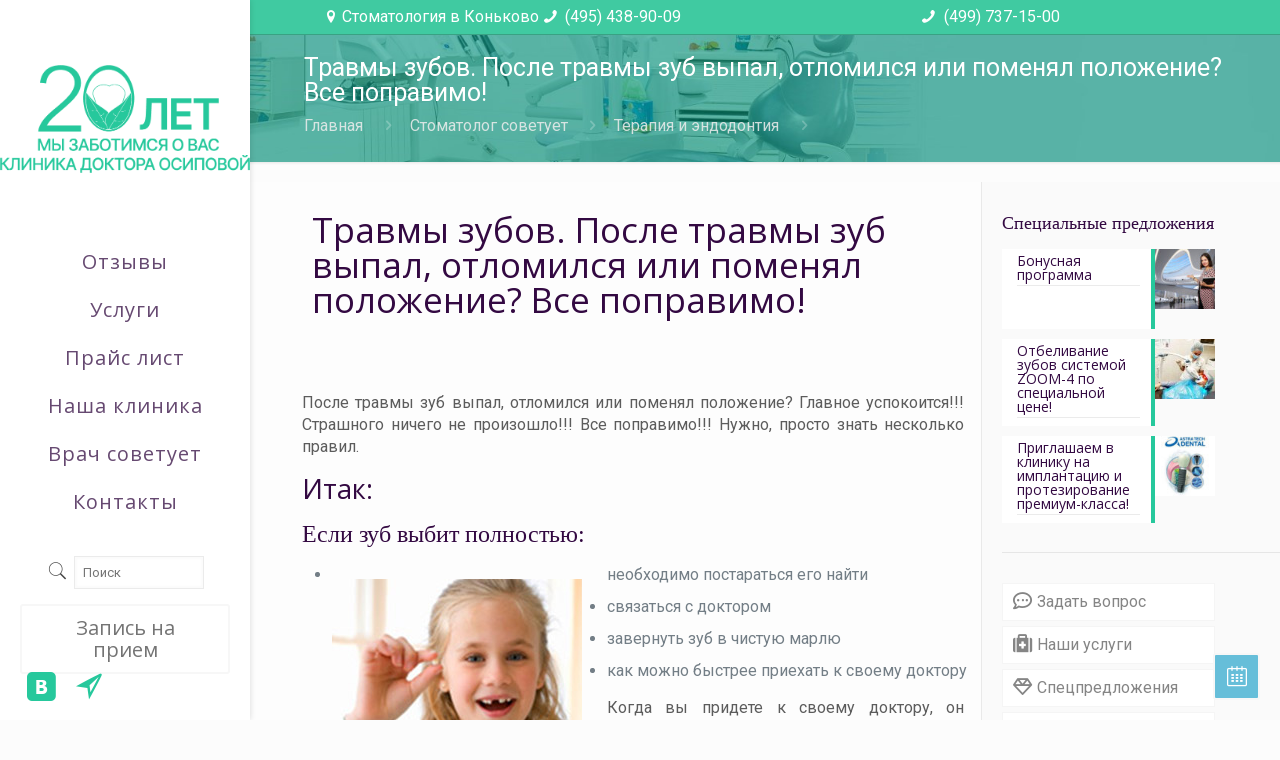

--- FILE ---
content_type: text/html; charset=UTF-8
request_url: https://ludent.ru/voprosy_otvety_r/terapia/travmy_zubov_posle_travmy_zub_vypal_otlomilsya_ili/
body_size: 28471
content:
<!DOCTYPE html>
<html class="no-js" dir="ltr" lang="ru-RU">

<!-- head -->
<head>

<!-- meta -->
<meta charset="UTF-8" />
<meta name="viewport" content="width=device-width, initial-scale=1">
<!-- Yandex.Metrika counter -->
<script type="text/javascript" >
   (function(m,e,t,r,i,k,a){m[i]=m[i]||function(){(m[i].a=m[i].a||[]).push(arguments)};
   m[i].l=1*new Date();k=e.createElement(t),a=e.getElementsByTagName(t)[0],k.async=1,k.src=r,a.parentNode.insertBefore(k,a)})
   (window, document, "script", "https://mc.yandex.ru/metrika/tag.js", "ym");

   ym(201971, "init", {
        clickmap:true,
        trackLinks:true,
        accurateTrackBounce:true
   });
</script>
<noscript><div><img src="https://mc.yandex.ru/watch/201971" style="position:absolute; left:-9999px;" alt="" /></div></noscript>
<!-- /Yandex.Metrika counter -->
<link rel="shortcut icon" href="https://ludent.ru/wp-content/uploads/2015/09/logoKDO2.png" />	
<link rel="apple-touch-icon" href="https://ludent.ru/wp-content/uploads/2015/09/logoKDO2.png" />
	

<!-- wp_head() -->
<title>Травмы зубов. После травмы зуб выпал, отломился или поменял положение? Все поправимо! | Клиника Доктора Осиповой</title>
<!-- script | dynamic -->
<script id="mfn-dnmc-config-js">
//<![CDATA[
window.mfn = {mobile_init:1240,nicescroll:60,parallax:"translate3d",responsive:1,retina_disable:0};
window.mfn_prettyphoto = {disable:true,disableMobile:false,title:false,style:"pp_default",width:0,height:0};
window.mfn_sliders = {blog:0,clients:0,offer:0,portfolio:0,shop:0,slider:0,testimonials:0};
//]]>
</script>

		<!-- All in One SEO 4.9.3 - aioseo.com -->
	<meta name="description" content="После травмы зуб выпал, отломился или поменял положение? Главное успокоится!!! Страшного ничего не произошло!!! Все поправимо!!! Нужно, просто знать несколько правил. Итак: Если зуб выбит полностью: необходимо постараться его найти связаться с доктором завернуть зуб в чистую марлю как можно быстрее приехать к своему доктору Когда вы придете к своему доктору, он обработает зуб, уберет" />
	<meta name="robots" content="max-image-preview:large" />
	<meta name="author" content="ludent_admin"/>
	<meta name="keywords" content="травма зуба,выбит зуб,отломился зуб" />
	<link rel="canonical" href="https://ludent.ru/voprosy_otvety_r/terapia/travmy_zubov_posle_travmy_zub_vypal_otlomilsya_ili/" />
	<meta name="generator" content="All in One SEO (AIOSEO) 4.9.3" />
		<script type="application/ld+json" class="aioseo-schema">
			{"@context":"https:\/\/schema.org","@graph":[{"@type":"Article","@id":"https:\/\/ludent.ru\/voprosy_otvety_r\/terapia\/travmy_zubov_posle_travmy_zub_vypal_otlomilsya_ili\/#article","name":"\u0422\u0440\u0430\u0432\u043c\u044b \u0437\u0443\u0431\u043e\u0432. \u041f\u043e\u0441\u043b\u0435 \u0442\u0440\u0430\u0432\u043c\u044b \u0437\u0443\u0431 \u0432\u044b\u043f\u0430\u043b, \u043e\u0442\u043b\u043e\u043c\u0438\u043b\u0441\u044f \u0438\u043b\u0438 \u043f\u043e\u043c\u0435\u043d\u044f\u043b \u043f\u043e\u043b\u043e\u0436\u0435\u043d\u0438\u0435? \u0412\u0441\u0435 \u043f\u043e\u043f\u0440\u0430\u0432\u0438\u043c\u043e! | \u041a\u043b\u0438\u043d\u0438\u043a\u0430 \u0414\u043e\u043a\u0442\u043e\u0440\u0430 \u041e\u0441\u0438\u043f\u043e\u0432\u043e\u0439","headline":"\u0422\u0440\u0430\u0432\u043c\u044b \u0437\u0443\u0431\u043e\u0432. \u041f\u043e\u0441\u043b\u0435 \u0442\u0440\u0430\u0432\u043c\u044b \u0437\u0443\u0431 \u0432\u044b\u043f\u0430\u043b, \u043e\u0442\u043b\u043e\u043c\u0438\u043b\u0441\u044f \u0438\u043b\u0438 \u043f\u043e\u043c\u0435\u043d\u044f\u043b \u043f\u043e\u043b\u043e\u0436\u0435\u043d\u0438\u0435? \u0412\u0441\u0435 \u043f\u043e\u043f\u0440\u0430\u0432\u0438\u043c\u043e!","author":{"@id":"https:\/\/ludent.ru\/author\/ludent_admin\/#author"},"publisher":{"@id":"https:\/\/ludent.ru\/#organization"},"image":{"@type":"ImageObject","url":"https:\/\/ludent.ru\/wp-content\/uploads\/2016\/10\/ostraja-travma-zubov-1.jpg","width":400,"height":200,"caption":"\u0422\u0440\u0430\u0432\u043c\u044b \u0437\u0443\u0431\u043e\u0432. \u041f\u043e\u0441\u043b\u0435 \u0442\u0440\u0430\u0432\u043c\u044b \u0437\u0443\u0431 \u0432\u044b\u043f\u0430\u043b, \u043e\u0442\u043b\u043e\u043c\u0438\u043b\u0441\u044f \u0438\u043b\u0438 \u043f\u043e\u043c\u0435\u043d\u044f\u043b \u043f\u043e\u043b\u043e\u0436\u0435\u043d\u0438\u0435? \u0412\u0441\u0435 \u043f\u043e\u043f\u0440\u0430\u0432\u0438\u043c\u043e!"},"datePublished":"2016-10-12T00:00:00+03:00","dateModified":"2023-08-10T09:56:38+03:00","inLanguage":"ru-RU","mainEntityOfPage":{"@id":"https:\/\/ludent.ru\/voprosy_otvety_r\/terapia\/travmy_zubov_posle_travmy_zub_vypal_otlomilsya_ili\/#webpage"},"isPartOf":{"@id":"https:\/\/ludent.ru\/voprosy_otvety_r\/terapia\/travmy_zubov_posle_travmy_zub_vypal_otlomilsya_ili\/#webpage"},"articleSection":"\u0422\u0435\u0440\u0430\u043f\u0438\u044f \u0438 \u044d\u043d\u0434\u043e\u0434\u043e\u043d\u0442\u0438\u044f"},{"@type":"BreadcrumbList","@id":"https:\/\/ludent.ru\/voprosy_otvety_r\/terapia\/travmy_zubov_posle_travmy_zub_vypal_otlomilsya_ili\/#breadcrumblist","itemListElement":[{"@type":"ListItem","@id":"https:\/\/ludent.ru#listItem","position":1,"name":"Home","item":"https:\/\/ludent.ru","nextItem":{"@type":"ListItem","@id":"https:\/\/ludent.ru\/category\/voprosy_otvety_r\/#listItem","name":"\u0421\u0442\u043e\u043c\u0430\u0442\u043e\u043b\u043e\u0433 \u0441\u043e\u0432\u0435\u0442\u0443\u0435\u0442"}},{"@type":"ListItem","@id":"https:\/\/ludent.ru\/category\/voprosy_otvety_r\/#listItem","position":2,"name":"\u0421\u0442\u043e\u043c\u0430\u0442\u043e\u043b\u043e\u0433 \u0441\u043e\u0432\u0435\u0442\u0443\u0435\u0442","item":"https:\/\/ludent.ru\/category\/voprosy_otvety_r\/","nextItem":{"@type":"ListItem","@id":"https:\/\/ludent.ru\/category\/voprosy_otvety_r\/terapia\/#listItem","name":"\u0422\u0435\u0440\u0430\u043f\u0438\u044f \u0438 \u044d\u043d\u0434\u043e\u0434\u043e\u043d\u0442\u0438\u044f"},"previousItem":{"@type":"ListItem","@id":"https:\/\/ludent.ru#listItem","name":"Home"}},{"@type":"ListItem","@id":"https:\/\/ludent.ru\/category\/voprosy_otvety_r\/terapia\/#listItem","position":3,"name":"\u0422\u0435\u0440\u0430\u043f\u0438\u044f \u0438 \u044d\u043d\u0434\u043e\u0434\u043e\u043d\u0442\u0438\u044f","item":"https:\/\/ludent.ru\/category\/voprosy_otvety_r\/terapia\/","nextItem":{"@type":"ListItem","@id":"https:\/\/ludent.ru\/voprosy_otvety_r\/terapia\/travmy_zubov_posle_travmy_zub_vypal_otlomilsya_ili\/#listItem","name":"\u0422\u0440\u0430\u0432\u043c\u044b \u0437\u0443\u0431\u043e\u0432. \u041f\u043e\u0441\u043b\u0435 \u0442\u0440\u0430\u0432\u043c\u044b \u0437\u0443\u0431 \u0432\u044b\u043f\u0430\u043b, \u043e\u0442\u043b\u043e\u043c\u0438\u043b\u0441\u044f \u0438\u043b\u0438 \u043f\u043e\u043c\u0435\u043d\u044f\u043b \u043f\u043e\u043b\u043e\u0436\u0435\u043d\u0438\u0435? \u0412\u0441\u0435 \u043f\u043e\u043f\u0440\u0430\u0432\u0438\u043c\u043e!"},"previousItem":{"@type":"ListItem","@id":"https:\/\/ludent.ru\/category\/voprosy_otvety_r\/#listItem","name":"\u0421\u0442\u043e\u043c\u0430\u0442\u043e\u043b\u043e\u0433 \u0441\u043e\u0432\u0435\u0442\u0443\u0435\u0442"}},{"@type":"ListItem","@id":"https:\/\/ludent.ru\/voprosy_otvety_r\/terapia\/travmy_zubov_posle_travmy_zub_vypal_otlomilsya_ili\/#listItem","position":4,"name":"\u0422\u0440\u0430\u0432\u043c\u044b \u0437\u0443\u0431\u043e\u0432. \u041f\u043e\u0441\u043b\u0435 \u0442\u0440\u0430\u0432\u043c\u044b \u0437\u0443\u0431 \u0432\u044b\u043f\u0430\u043b, \u043e\u0442\u043b\u043e\u043c\u0438\u043b\u0441\u044f \u0438\u043b\u0438 \u043f\u043e\u043c\u0435\u043d\u044f\u043b \u043f\u043e\u043b\u043e\u0436\u0435\u043d\u0438\u0435? \u0412\u0441\u0435 \u043f\u043e\u043f\u0440\u0430\u0432\u0438\u043c\u043e!","previousItem":{"@type":"ListItem","@id":"https:\/\/ludent.ru\/category\/voprosy_otvety_r\/terapia\/#listItem","name":"\u0422\u0435\u0440\u0430\u043f\u0438\u044f \u0438 \u044d\u043d\u0434\u043e\u0434\u043e\u043d\u0442\u0438\u044f"}}]},{"@type":"Organization","@id":"https:\/\/ludent.ru\/#organization","name":"\u041a\u043b\u0438\u043d\u0438\u043a\u0430 \u0434\u043e\u043a\u0442\u043e\u0440\u0430 \u041e\u0441\u0438\u043f\u043e\u0432\u043e\u0439","description":"\u041a\u043b\u0438\u043d\u0438\u043a\u0430 \u0414\u043e\u043a\u0442\u043e\u0440\u0430 \u041e\u0441\u0438\u043f\u043e\u0432\u043e\u0439","url":"https:\/\/ludent.ru\/","telephone":"+74954389009","logo":{"@type":"ImageObject","url":"https:\/\/ludent.ru\/wp-content\/uploads\/2016\/02\/logoKDO-RGB.jpg","@id":"https:\/\/ludent.ru\/voprosy_otvety_r\/terapia\/travmy_zubov_posle_travmy_zub_vypal_otlomilsya_ili\/#organizationLogo","width":404,"height":490},"image":{"@id":"https:\/\/ludent.ru\/voprosy_otvety_r\/terapia\/travmy_zubov_posle_travmy_zub_vypal_otlomilsya_ili\/#organizationLogo"}},{"@type":"Person","@id":"https:\/\/ludent.ru\/author\/ludent_admin\/#author","url":"https:\/\/ludent.ru\/author\/ludent_admin\/","name":"ludent_admin"},{"@type":"WebPage","@id":"https:\/\/ludent.ru\/voprosy_otvety_r\/terapia\/travmy_zubov_posle_travmy_zub_vypal_otlomilsya_ili\/#webpage","url":"https:\/\/ludent.ru\/voprosy_otvety_r\/terapia\/travmy_zubov_posle_travmy_zub_vypal_otlomilsya_ili\/","name":"\u0422\u0440\u0430\u0432\u043c\u044b \u0437\u0443\u0431\u043e\u0432. \u041f\u043e\u0441\u043b\u0435 \u0442\u0440\u0430\u0432\u043c\u044b \u0437\u0443\u0431 \u0432\u044b\u043f\u0430\u043b, \u043e\u0442\u043b\u043e\u043c\u0438\u043b\u0441\u044f \u0438\u043b\u0438 \u043f\u043e\u043c\u0435\u043d\u044f\u043b \u043f\u043e\u043b\u043e\u0436\u0435\u043d\u0438\u0435? \u0412\u0441\u0435 \u043f\u043e\u043f\u0440\u0430\u0432\u0438\u043c\u043e! | \u041a\u043b\u0438\u043d\u0438\u043a\u0430 \u0414\u043e\u043a\u0442\u043e\u0440\u0430 \u041e\u0441\u0438\u043f\u043e\u0432\u043e\u0439","description":"\u041f\u043e\u0441\u043b\u0435 \u0442\u0440\u0430\u0432\u043c\u044b \u0437\u0443\u0431 \u0432\u044b\u043f\u0430\u043b, \u043e\u0442\u043b\u043e\u043c\u0438\u043b\u0441\u044f \u0438\u043b\u0438 \u043f\u043e\u043c\u0435\u043d\u044f\u043b \u043f\u043e\u043b\u043e\u0436\u0435\u043d\u0438\u0435? \u0413\u043b\u0430\u0432\u043d\u043e\u0435 \u0443\u0441\u043f\u043e\u043a\u043e\u0438\u0442\u0441\u044f!!! \u0421\u0442\u0440\u0430\u0448\u043d\u043e\u0433\u043e \u043d\u0438\u0447\u0435\u0433\u043e \u043d\u0435 \u043f\u0440\u043e\u0438\u0437\u043e\u0448\u043b\u043e!!! \u0412\u0441\u0435 \u043f\u043e\u043f\u0440\u0430\u0432\u0438\u043c\u043e!!! \u041d\u0443\u0436\u043d\u043e, \u043f\u0440\u043e\u0441\u0442\u043e \u0437\u043d\u0430\u0442\u044c \u043d\u0435\u0441\u043a\u043e\u043b\u044c\u043a\u043e \u043f\u0440\u0430\u0432\u0438\u043b. \u0418\u0442\u0430\u043a: \u0415\u0441\u043b\u0438 \u0437\u0443\u0431 \u0432\u044b\u0431\u0438\u0442 \u043f\u043e\u043b\u043d\u043e\u0441\u0442\u044c\u044e: \u043d\u0435\u043e\u0431\u0445\u043e\u0434\u0438\u043c\u043e \u043f\u043e\u0441\u0442\u0430\u0440\u0430\u0442\u044c\u0441\u044f \u0435\u0433\u043e \u043d\u0430\u0439\u0442\u0438 \u0441\u0432\u044f\u0437\u0430\u0442\u044c\u0441\u044f \u0441 \u0434\u043e\u043a\u0442\u043e\u0440\u043e\u043c \u0437\u0430\u0432\u0435\u0440\u043d\u0443\u0442\u044c \u0437\u0443\u0431 \u0432 \u0447\u0438\u0441\u0442\u0443\u044e \u043c\u0430\u0440\u043b\u044e \u043a\u0430\u043a \u043c\u043e\u0436\u043d\u043e \u0431\u044b\u0441\u0442\u0440\u0435\u0435 \u043f\u0440\u0438\u0435\u0445\u0430\u0442\u044c \u043a \u0441\u0432\u043e\u0435\u043c\u0443 \u0434\u043e\u043a\u0442\u043e\u0440\u0443 \u041a\u043e\u0433\u0434\u0430 \u0432\u044b \u043f\u0440\u0438\u0434\u0435\u0442\u0435 \u043a \u0441\u0432\u043e\u0435\u043c\u0443 \u0434\u043e\u043a\u0442\u043e\u0440\u0443, \u043e\u043d \u043e\u0431\u0440\u0430\u0431\u043e\u0442\u0430\u0435\u0442 \u0437\u0443\u0431, \u0443\u0431\u0435\u0440\u0435\u0442","inLanguage":"ru-RU","isPartOf":{"@id":"https:\/\/ludent.ru\/#website"},"breadcrumb":{"@id":"https:\/\/ludent.ru\/voprosy_otvety_r\/terapia\/travmy_zubov_posle_travmy_zub_vypal_otlomilsya_ili\/#breadcrumblist"},"author":{"@id":"https:\/\/ludent.ru\/author\/ludent_admin\/#author"},"creator":{"@id":"https:\/\/ludent.ru\/author\/ludent_admin\/#author"},"image":{"@type":"ImageObject","url":"https:\/\/ludent.ru\/wp-content\/uploads\/2016\/10\/ostraja-travma-zubov-1.jpg","@id":"https:\/\/ludent.ru\/voprosy_otvety_r\/terapia\/travmy_zubov_posle_travmy_zub_vypal_otlomilsya_ili\/#mainImage","width":400,"height":200,"caption":"\u0422\u0440\u0430\u0432\u043c\u044b \u0437\u0443\u0431\u043e\u0432. \u041f\u043e\u0441\u043b\u0435 \u0442\u0440\u0430\u0432\u043c\u044b \u0437\u0443\u0431 \u0432\u044b\u043f\u0430\u043b, \u043e\u0442\u043b\u043e\u043c\u0438\u043b\u0441\u044f \u0438\u043b\u0438 \u043f\u043e\u043c\u0435\u043d\u044f\u043b \u043f\u043e\u043b\u043e\u0436\u0435\u043d\u0438\u0435? \u0412\u0441\u0435 \u043f\u043e\u043f\u0440\u0430\u0432\u0438\u043c\u043e!"},"primaryImageOfPage":{"@id":"https:\/\/ludent.ru\/voprosy_otvety_r\/terapia\/travmy_zubov_posle_travmy_zub_vypal_otlomilsya_ili\/#mainImage"},"datePublished":"2016-10-12T00:00:00+03:00","dateModified":"2023-08-10T09:56:38+03:00"},{"@type":"WebSite","@id":"https:\/\/ludent.ru\/#website","url":"https:\/\/ludent.ru\/","name":"\u041a\u043b\u0438\u043d\u0438\u043a\u0430 \u0414\u043e\u043a\u0442\u043e\u0440\u0430 \u041e\u0441\u0438\u043f\u043e\u0432\u043e\u0439","description":"\u041a\u043b\u0438\u043d\u0438\u043a\u0430 \u0414\u043e\u043a\u0442\u043e\u0440\u0430 \u041e\u0441\u0438\u043f\u043e\u0432\u043e\u0439","inLanguage":"ru-RU","publisher":{"@id":"https:\/\/ludent.ru\/#organization"}}]}
		</script>
		<!-- All in One SEO -->

<link rel='dns-prefetch' href='//fonts.googleapis.com' />
<link rel="alternate" title="oEmbed (JSON)" type="application/json+oembed" href="https://ludent.ru/wp-json/oembed/1.0/embed?url=https%3A%2F%2Fludent.ru%2Fvoprosy_otvety_r%2Fterapia%2Ftravmy_zubov_posle_travmy_zub_vypal_otlomilsya_ili%2F" />
<link rel="alternate" title="oEmbed (XML)" type="text/xml+oembed" href="https://ludent.ru/wp-json/oembed/1.0/embed?url=https%3A%2F%2Fludent.ru%2Fvoprosy_otvety_r%2Fterapia%2Ftravmy_zubov_posle_travmy_zub_vypal_otlomilsya_ili%2F&#038;format=xml" />
<style id='wp-img-auto-sizes-contain-inline-css' type='text/css'>
img:is([sizes=auto i],[sizes^="auto," i]){contain-intrinsic-size:3000px 1500px}
/*# sourceURL=wp-img-auto-sizes-contain-inline-css */
</style>
<link rel='stylesheet' id='hugeit-lightbox-css-css' href='https://ludent.ru/wp-content/plugins/lightbox/css/frontend/lightbox.css?ver=6.9' type='text/css' media='all' />
<link rel='stylesheet' id='menu-icon-font-awesome-css' href='https://ludent.ru/wp-content/plugins/menu-icons/css/fontawesome/css/all.min.css?ver=5.15.4' type='text/css' media='all' />
<link rel='stylesheet' id='menu-icons-extra-css' href='https://ludent.ru/wp-content/plugins/menu-icons/css/extra.min.css?ver=0.13.20' type='text/css' media='all' />
<link rel='stylesheet' id='contact-form-7-css' href='https://ludent.ru/wp-content/plugins/contact-form-7/includes/css/styles.css?ver=6.1.4' type='text/css' media='all' />
<link rel='stylesheet' id='rs-plugin-settings-css' href='https://ludent.ru/wp-content/plugins/revslider/public/assets/css/settings.css?ver=5.4.8.3' type='text/css' media='all' />
<style id='rs-plugin-settings-inline-css' type='text/css'>
.tp-caption a{color:#ff7302;text-shadow:none;-webkit-transition:all 0.2s ease-out;-moz-transition:all 0.2s ease-out;-o-transition:all 0.2s ease-out;-ms-transition:all 0.2s ease-out}.tp-caption a:hover{color:#ffa902}
/*# sourceURL=rs-plugin-settings-inline-css */
</style>
<link rel='stylesheet' id='twenty20-css' href='https://ludent.ru/wp-content/plugins/twenty20/assets/css/twenty20.css?ver=2.0.4' type='text/css' media='all' />
<link rel='stylesheet' id='spu-public-css-css' href='https://ludent.ru/wp-content/plugins/popups/public/assets/css/public.css?ver=1.9.3.8' type='text/css' media='all' />
<link rel='stylesheet' id='style-css' href='https://ludent.ru/wp-content/themes/betheme/style.css?ver=14.7' type='text/css' media='all' />
<link rel='stylesheet' id='mfn-base-css' href='https://ludent.ru/wp-content/themes/betheme/css/base.css?ver=14.7' type='text/css' media='all' />
<link rel='stylesheet' id='mfn-layout-css' href='https://ludent.ru/wp-content/themes/betheme/css/layout.css?ver=14.7' type='text/css' media='all' />
<link rel='stylesheet' id='mfn-shortcodes-css' href='https://ludent.ru/wp-content/themes/betheme/css/shortcodes.css?ver=14.7' type='text/css' media='all' />
<link rel='stylesheet' id='mfn-animations-css' href='https://ludent.ru/wp-content/themes/betheme/assets/animations/animations.min.css?ver=14.7' type='text/css' media='all' />
<link rel='stylesheet' id='mfn-jquery-ui-css' href='https://ludent.ru/wp-content/themes/betheme/assets/ui/jquery.ui.all.css?ver=14.7' type='text/css' media='all' />
<link rel='stylesheet' id='mfn-prettyPhoto-css' href='https://ludent.ru/wp-content/themes/betheme/assets/prettyPhoto/prettyPhoto.css?ver=14.7' type='text/css' media='all' />
<link rel='stylesheet' id='mfn-jplayer-css' href='https://ludent.ru/wp-content/themes/betheme/assets/jplayer/css/jplayer.blue.monday.css?ver=14.7' type='text/css' media='all' />
<link rel='stylesheet' id='mfn-responsive-css' href='https://ludent.ru/wp-content/themes/betheme/css/responsive.css?ver=14.7' type='text/css' media='all' />
<link rel='stylesheet' id='Roboto-css' href='https://fonts.googleapis.com/css?family=Roboto%3A1%2C400%2C400italic%2C600%2C600italic%2C700%2C700italic&#038;ver=6.9' type='text/css' media='all' />
<link rel='stylesheet' id='Open+Sans-css' href='https://fonts.googleapis.com/css?family=Open+Sans%3A1%2C400%2C400italic%2C600%2C600italic%2C700%2C700italic&#038;ver=6.9' type='text/css' media='all' />
<link rel='stylesheet' id='Crimson+Text-css' href='https://fonts.googleapis.com/css?family=Crimson+Text%3A1%2C400%2C400italic%2C600%2C600italic%2C700%2C700italic&#038;ver=6.9' type='text/css' media='all' />
<script type="text/javascript" src="https://ludent.ru/wp-includes/js/jquery/jquery.min.js?ver=3.7.1" id="jquery-core-js"></script>
<script type="text/javascript" src="https://ludent.ru/wp-includes/js/jquery/jquery-migrate.min.js?ver=3.4.1" id="jquery-migrate-js"></script>
<script type="text/javascript" src="https://ludent.ru/wp-content/plugins/lightbox/js/frontend/froogaloop2.min.js?ver=6.9" id="hugeit-froogaloop-js-js"></script>
<script type="text/javascript" src="https://ludent.ru/wp-content/plugins/revslider/public/assets/js/jquery.themepunch.tools.min.js?ver=5.4.8.3" id="tp-tools-js"></script>
<script type="text/javascript" src="https://ludent.ru/wp-content/plugins/revslider/public/assets/js/jquery.themepunch.revolution.min.js?ver=5.4.8.3" id="revmin-js"></script>
<meta name="generator" content="WordPress 6.9" />
<link rel='shortlink' href='https://ludent.ru/?p=5160' />
<!-- style | background -->
<style id="mfn-dnmc-bg-css">
#Subheader{background-image:url(/wp-content/uploads/2016/10/123123.jpg);background-repeat:no-repeat;background-position:center;background-attachment:fixed;-webkit-background-size:cover;background-size:cover}
</style>
<!-- style | dynamic -->
<style id="mfn-dnmc-style-css">
@media only screen and (min-width: 1240px) {body:not(.header-simple) #Top_bar #menu{display:block!important}.tr-menu #Top_bar #menu{background:none!important}#Top_bar .menu > li > ul.mfn-megamenu{width:984px}#Top_bar .menu > li > ul.mfn-megamenu > li{float:left}#Top_bar .menu > li > ul.mfn-megamenu > li.mfn-megamenu-cols-1{width:100%}#Top_bar .menu > li > ul.mfn-megamenu > li.mfn-megamenu-cols-2{width:50%}#Top_bar .menu > li > ul.mfn-megamenu > li.mfn-megamenu-cols-3{width:33.33%}#Top_bar .menu > li > ul.mfn-megamenu > li.mfn-megamenu-cols-4{width:25%}#Top_bar .menu > li > ul.mfn-megamenu > li.mfn-megamenu-cols-5{width:20%}#Top_bar .menu > li > ul.mfn-megamenu > li.mfn-megamenu-cols-6{width:16.66%}#Top_bar .menu > li > ul.mfn-megamenu > li > ul{display:block!important;position:inherit;left:auto;top:auto;border-width:0 1px 0 0}#Top_bar .menu > li > ul.mfn-megamenu > li:last-child > ul{border:0}#Top_bar .menu > li > ul.mfn-megamenu > li > ul li{width:auto}#Top_bar .menu > li > ul.mfn-megamenu a.mfn-megamenu-title{text-transform:uppercase;font-weight:400;background:none}#Top_bar .menu > li > ul.mfn-megamenu a .menu-arrow{display:none}.menuo-right #Top_bar .menu > li > ul.mfn-megamenu{left:auto;right:0}.menuo-right #Top_bar .menu > li > ul.mfn-megamenu-bg{box-sizing:border-box}#Top_bar .menu > li > ul.mfn-megamenu-bg{padding:20px 166px 20px 20px;background-repeat:no-repeat;background-position:bottom right}#Top_bar .menu > li > ul.mfn-megamenu-bg > li{background:none}#Top_bar .menu > li > ul.mfn-megamenu-bg > li a{border:none}#Top_bar .menu > li > ul.mfn-megamenu-bg > li > ul{background:none!important;-webkit-box-shadow:0 0 0 0;-moz-box-shadow:0 0 0 0;box-shadow:0 0 0 0}.mm-vertical #Top_bar .container{position:relative;}.mm-vertical #Top_bar .top_bar_left{position:static;}.mm-vertical #Top_bar .menu > li ul{box-shadow:0 0 0 0 transparent!important;background-image:none;}.mm-vertical #Top_bar .menu > li > ul.mfn-megamenu{width:98%!important;margin:0 1%;padding:20px 0;}.mm-vertical.header-plain #Top_bar .menu > li > ul.mfn-megamenu{width:100%!important;margin:0;}.mm-vertical #Top_bar .menu > li > ul.mfn-megamenu > li{display:table-cell;float:none;width:10%;padding:0 15px;border-right:1px solid rgba(0, 0, 0, 0.05);}.mm-vertical #Top_bar .menu > li > ul.mfn-megamenu > li:last-child{border-right-width:0}.mm-vertical #Top_bar .menu > li > ul.mfn-megamenu > li.hide-border{border-right-width:0}.mm-vertical #Top_bar .menu > li > ul.mfn-megamenu > li a{border-bottom-width:0;padding:9px 15px;line-height:120%;}.mm-vertical #Top_bar .menu > li > ul.mfn-megamenu a.mfn-megamenu-title{font-weight:700;}#Header_creative #Top_bar .menu > li > ul.mfn-megamenu{width:980px!important;margin:0;}.header-plain:not(.menuo-right) #Header .top_bar_left{width:auto!important}.header-stack.header-center #Top_bar #menu{display:inline-block!important}.header-simple #Top_bar #menu{display:none;height:auto;width:300px;bottom:auto;top:100%;right:1px;position:absolute;margin:0}.header-simple #Header a.responsive-menu-toggle{display:block;right:10px}.header-simple #Top_bar #menu > ul{width:100%;float:left}.header-simple #Top_bar #menu ul li{width:100%;padding-bottom:0;border-right:0;position:relative}.header-simple #Top_bar #menu ul li a{padding:0 20px;margin:0;display:block;height:auto;line-height:normal;border:none}.header-simple #Top_bar #menu ul li a:after{display:none}.header-simple #Top_bar #menu ul li a span{border:none;line-height:44px;display:inline;padding:0}.header-simple #Top_bar #menu ul li.submenu .menu-toggle{display:block;position:absolute;right:0;top:0;width:44px;height:44px;line-height:44px;font-size:30px;font-weight:300;text-align:center;cursor:pointer;color:#444;opacity:0.33;}.header-simple #Top_bar #menu ul li.submenu .menu-toggle:after{content:"+"}.header-simple #Top_bar #menu ul li.hover > .menu-toggle:after{content:"-"}.header-simple #Top_bar #menu ul li.hover a{border-bottom:0}.header-simple #Top_bar #menu ul.mfn-megamenu li .menu-toggle{display:none}.header-simple #Top_bar #menu ul li ul{position:relative!important;left:0!important;top:0;padding:0;margin:0!important;width:auto!important;background-image:none}.header-simple #Top_bar #menu ul li ul li{width:100%!important;display:block;padding:0;}.header-simple #Top_bar #menu ul li ul li a{padding:0 20px 0 30px}.header-simple #Top_bar #menu ul li ul li a .menu-arrow{display:none}.header-simple #Top_bar #menu ul li ul li a span{padding:0}.header-simple #Top_bar #menu ul li ul li a span:after{display:none!important}.header-simple #Top_bar .menu > li > ul.mfn-megamenu a.mfn-megamenu-title{text-transform:uppercase;font-weight:400}.header-simple #Top_bar .menu > li > ul.mfn-megamenu > li > ul{display:block!important;position:inherit;left:auto;top:auto}.header-simple #Top_bar #menu ul li ul li ul{border-left:0!important;padding:0;top:0}.header-simple #Top_bar #menu ul li ul li ul li a{padding:0 20px 0 40px}.rtl.header-simple #Top_bar #menu{left:1px;right:auto}.rtl.header-simple #Top_bar a.responsive-menu-toggle{left:10px;right:auto}.rtl.header-simple #Top_bar #menu ul li.submenu .menu-toggle{left:0;right:auto}.rtl.header-simple #Top_bar #menu ul li ul{left:auto!important;right:0!important}.rtl.header-simple #Top_bar #menu ul li ul li a{padding:0 30px 0 20px}.rtl.header-simple #Top_bar #menu ul li ul li ul li a{padding:0 40px 0 20px}.menu-highlight #Top_bar .menu > li{margin:0 2px}.menu-highlight:not(.header-creative) #Top_bar .menu > li > a{margin:20px 0;padding:0;-webkit-border-radius:5px;border-radius:5px}.menu-highlight #Top_bar .menu > li > a:after{display:none}.menu-highlight #Top_bar .menu > li > a span:not(.description){line-height:50px}.menu-highlight #Top_bar .menu > li > a span.description{display:none}.menu-highlight.header-stack #Top_bar .menu > li > a{margin:10px 0!important}.menu-highlight.header-stack #Top_bar .menu > li > a span:not(.description){line-height:40px}.menu-highlight.header-fixed #Top_bar .menu > li > a{margin:10px 0!important;padding:5px 0}.menu-highlight.header-fixed #Top_bar .menu > li > a span{line-height:30px}.menu-highlight.header-transparent #Top_bar .menu > li > a{margin:5px 0}.menu-highlight.header-simple #Top_bar #menu ul li,.menu-highlight.header-creative #Top_bar #menu ul li{margin:0}.menu-highlight.header-simple #Top_bar #menu ul li > a,.menu-highlight.header-creative #Top_bar #menu ul li > a{-webkit-border-radius:0;border-radius:0}.menu-highlight:not(.header-simple) #Top_bar.is-sticky .menu > li > a{margin:10px 0!important;padding:5px 0!important}.menu-highlight:not(.header-simple) #Top_bar.is-sticky .menu > li > a span{line-height:30px!important}.header-modern.menu-highlight.menuo-right .menu_wrapper{margin-right:20px}.menu-line-below #Top_bar .menu > li > a:after{top:auto;bottom:-4px}.menu-line-below #Top_bar.is-sticky .menu > li > a:after{top:auto;bottom:-4px}.menu-line-below-80 #Top_bar:not(.is-sticky) .menu > li > a:after{height:4px;left:10%;top:50%;margin-top:20px;width:80%}.menu-line-below-80-1 #Top_bar:not(.is-sticky) .menu > li > a:after{height:1px;left:10%;top:50%;margin-top:20px;width:80%}.menu-link-color #Top_bar .menu > li > a:after{display:none!important}.menu-arrow-top #Top_bar .menu > li > a:after{background:none repeat scroll 0 0 rgba(0,0,0,0)!important;border-color:#ccc transparent transparent;border-style:solid;border-width:7px 7px 0;display:block;height:0;left:50%;margin-left:-7px;top:0!important;width:0}.menu-arrow-top.header-transparent #Top_bar .menu > li > a:after,.menu-arrow-top.header-plain #Top_bar .menu > li > a:after{display:none}.menu-arrow-top #Top_bar.is-sticky .menu > li > a:after{top:0!important}.menu-arrow-bottom #Top_bar .menu > li > a:after{background:none!important;border-color:transparent transparent #ccc;border-style:solid;border-width:0 7px 7px;display:block;height:0;left:50%;margin-left:-7px;top:auto;bottom:0;width:0}.menu-arrow-bottom.header-transparent #Top_bar .menu > li > a:after,.menu-arrow-bottom.header-plain #Top_bar .menu > li > a:after{display:none}.menu-arrow-bottom #Top_bar.is-sticky .menu > li > a:after{top:auto;bottom:0}.menuo-no-borders #Top_bar .menu > li > a span:not(.description){border-right-width:0}.menuo-no-borders #Header_creative #Top_bar .menu > li > a span{border-bottom-width:0}.menuo-right #Top_bar .menu_wrapper{float:right}.menuo-right.header-stack:not(.header-center) #Top_bar .menu_wrapper{margin-right:150px}body.header-creative{padding-left:50px}body.header-creative.header-open{padding-left:250px}body.error404,body.under-construction,body.template-blank{padding-left:0!important}.header-creative.footer-fixed #Footer,.header-creative.footer-sliding #Footer{left:25px}.header-open.footer-fixed #Footer,.header-open.footer-sliding #Footer{left:125px}.header-rtl.header-creative.footer-fixed #Footer,.header-rtl.header-creative.footer-sliding #Footer{left:auto;right:5px}.header-rtl.header-open.footer-fixed #Footer,.header-rtl.header-open.footer-sliding #Footer{left:auto;right:125px}#Header_creative{background:#fff;position:fixed;width:250px;height:100%;left:-200px;top:0;z-index:9002;-webkit-box-shadow:2px 0 4px 2px rgba(0,0,0,.15);box-shadow:2px 0 4px 2px rgba(0,0,0,.15)}#Header_creative .container{width:100%}#Header_creative .creative-wrapper{display:none}#Header_creative a.creative-menu-toggle{display:block;width:34px;height:34px;line-height:34px;font-size:22px;text-align:center;position:absolute;top:10px;right:8px;border-radius:3px}.admin-bar #Header_creative a.creative-menu-toggle{top:42px}#Header_creative #Top_bar{position:static;width:100%}#Header_creative #Top_bar .top_bar_left{width:100%!important;float:none}#Header_creative #Top_bar .top_bar_right{width:100%!important;float:none;height:auto;margin-bottom:35px;text-align:center;padding:0 20px;top:0;-webkit-box-sizing:border-box;-moz-box-sizing:border-box;box-sizing:border-box}#Header_creative #Top_bar .top_bar_right:before{display:none}#Header_creative #Top_bar .top_bar_right_wrapper{top:0}#Header_creative #Top_bar .logo{float:none;text-align:center;margin:15px 0}#Header_creative #Top_bar .menu_wrapper{float:none;margin:0 0 30px}#Header_creative #Top_bar .menu > li{width:100%;float:none;position:relative}#Header_creative #Top_bar .menu > li > a{padding:0;text-align:center}#Header_creative #Top_bar .menu > li > a:after{display:none}#Header_creative #Top_bar .menu > li > a span{border-right:0;border-bottom-width:1px;line-height:38px}#Header_creative #Top_bar .menu li ul{left:100%;right:auto;top:0;box-shadow:2px 2px 2px 0 rgba(0,0,0,0.03);-webkit-box-shadow:2px 2px 2px 0 rgba(0,0,0,0.03)}#Header_creative #Top_bar .menu > li > ul.mfn-megamenu{width:700px!important;}#Header_creative #Top_bar .menu > li > ul.mfn-megamenu > li > ul{left:0}#Header_creative #Top_bar .menu li ul li a{padding-top:9px;padding-bottom:8px}#Header_creative #Top_bar .menu li ul li ul{top:0!important}#Header_creative #Top_bar .menu > li > a span.description{display:block;font-size:13px;line-height:28px!important;clear:both}#Header_creative #Top_bar .search_wrapper{left:100%;top:auto;bottom:-90px}#Header_creative #Top_bar a#header_cart{display:inline-block;float:none;top:3px}#Header_creative #Top_bar a#search_button{display:inline-block;float:none;top:3px}#Header_creative #Top_bar .wpml-languages{display:inline-block;float:none;top:0}#Header_creative #Top_bar .wpml-languages.enabled:hover a.active{padding-bottom:9px}#Header_creative #Top_bar a.button.action_button{display:inline-block;float:none;top:16px;margin:0}#Header_creative #Top_bar .banner_wrapper{display:block;text-align:center}#Header_creative #Top_bar .banner_wrapper img{max-width:100%;height:auto;display:inline-block}#Header_creative #Action_bar{position:absolute;bottom:0;top:auto;clear:both;padding:0 20px;-webkit-box-sizing:border-box;-moz-box-sizing:border-box;box-sizing:border-box}#Header_creative #Action_bar .social{float:none;text-align:center;padding:5px 0 15px}#Header_creative #Action_bar .social li{margin-bottom:2px}#Header_creative .social li a{color:rgba(0,0,0,.5)}#Header_creative .social li a:hover{color:#000}#Header_creative .creative-social{position:absolute;bottom:10px;right:0;width:50px}#Header_creative .creative-social li{display:block;float:none;width:100%;text-align:center;margin-bottom:5px}.header-creative .fixed-nav.fixed-nav-prev{margin-left:50px}.header-creative.header-open .fixed-nav.fixed-nav-prev{margin-left:250px}.menuo-last #Header_creative #Top_bar .menu li.last ul{top:auto;bottom:0}.header-open #Header_creative{left:0}.header-open #Header_creative .creative-wrapper{display:block}.header-open #Header_creative .creative-menu-toggle,.header-open #Header_creative .creative-social{display:none}body.header-rtl.header-creative{padding-left:0;padding-right:50px}.header-rtl #Header_creative{left:auto;right:-200px}.header-rtl.nice-scroll #Header_creative{margin-right:10px}.header-rtl #Header_creative a.creative-menu-toggle{left:8px;right:auto}.header-rtl #Header_creative .creative-social{left:0;right:auto}.header-rtl #Footer #back_to_top.sticky{right:125px}.header-rtl #popup_contact{right:70px}.header-rtl #Header_creative #Top_bar .menu li ul{left:auto;right:100%}.header-rtl #Header_creative #Top_bar .search_wrapper{left:auto;right:100%;}.header-rtl .fixed-nav.fixed-nav-prev{margin-left:0!important}.header-rtl .fixed-nav.fixed-nav-next{margin-right:50px}body.header-rtl.header-creative.header-open{padding-left:0;padding-right:250px!important}.header-rtl.header-open #Header_creative{left:auto;right:0}.header-rtl.header-open #Footer #back_to_top.sticky{right:325px}.header-rtl.header-open #popup_contact{right:270px}.header-rtl.header-open .fixed-nav.fixed-nav-next{margin-right:250px}.header-creative .vc_row[data-vc-full-width]{padding-left:50px}.header-creative.header-open .vc_row[data-vc-full-width]{padding-left:250px}#Header_creative.scroll{height:100%;overflow-y:auto}#Header_creative.scroll:not(.dropdown) .menu li ul{display:none!important}#Header_creative.scroll #Action_bar{position:static}#Header_creative.dropdown{outline:none}#Header_creative.dropdown #Top_bar .menu_wrapper{float:left}#Header_creative.dropdown #Top_bar #menu ul li{position:relative;float:left}#Header_creative.dropdown #Top_bar #menu ul li a:after{display:none}#Header_creative.dropdown #Top_bar #menu ul li a span{line-height:38px;padding:0}#Header_creative.dropdown #Top_bar #menu ul li.submenu .menu-toggle{display:block;position:absolute;right:0;top:0;width:38px;height:38px;line-height:38px;font-size:26px;font-weight:300;text-align:center;cursor:pointer;color:#444;opacity:0.33;}#Header_creative.dropdown #Top_bar #menu ul li.submenu .menu-toggle:after{content:"+"}#Header_creative.dropdown #Top_bar #menu ul li.hover > .menu-toggle:after{content:"-"}#Header_creative.dropdown #Top_bar #menu ul li.hover a{border-bottom:0}#Header_creative.dropdown #Top_bar #menu ul.mfn-megamenu li .menu-toggle{display:none}#Header_creative.dropdown #Top_bar #menu ul li ul{position:relative!important;left:0!important;top:0;padding:0;margin-left:0!important;width:auto!important;background-image:none}#Header_creative.dropdown #Top_bar #menu ul li ul li{width:100%!important}#Header_creative.dropdown #Top_bar #menu ul li ul li a{padding:0 10px;text-align:center}#Header_creative.dropdown #Top_bar #menu ul li ul li a .menu-arrow{display:none}#Header_creative.dropdown #Top_bar #menu ul li ul li a span{padding:0}#Header_creative.dropdown #Top_bar #menu ul li ul li a span:after{display:none!important}#Header_creative.dropdown #Top_bar .menu > li > ul.mfn-megamenu a.mfn-megamenu-title{text-transform:uppercase;font-weight:400}#Header_creative.dropdown #Top_bar .menu > li > ul.mfn-megamenu > li > ul{display:block!important;position:inherit;left:auto;top:auto}#Header_creative.dropdown #Top_bar #menu ul li ul li ul{border-left:0!important;padding:0;top:0}}@media only screen and (min-width: 1240px) {#Top_bar.is-sticky{position:fixed!important;width:100%;left:0;top:-60px;height:60px;z-index:701;background:#fff;opacity:.97;filter:alpha(opacity = 97);-webkit-box-shadow:0 2px 5px 0 rgba(0,0,0,0.1);-moz-box-shadow:0 2px 5px 0 rgba(0,0,0,0.1);box-shadow:0 2px 5px 0 rgba(0,0,0,0.1)}.layout-boxed.header-boxed #Top_bar.is-sticky{max-width:1240px;left:50%;-webkit-transform:translateX(-50%);transform:translateX(-50%)}.layout-boxed.header-boxed.nice-scroll #Top_bar.is-sticky{margin-left:-5px}#Top_bar.is-sticky .top_bar_left,#Top_bar.is-sticky .top_bar_right,#Top_bar.is-sticky .top_bar_right:before{background:none}#Top_bar.is-sticky .top_bar_right{top:-4px;height:auto;}#Top_bar.is-sticky .top_bar_right_wrapper{top:15px}.header-plain #Top_bar.is-sticky .top_bar_right_wrapper{top:0}#Top_bar.is-sticky .logo{width:auto;margin:0 30px 0 20px;padding:0}#Top_bar.is-sticky #logo{padding:5px 0!important;height:50px!important;line-height:50px!important}#Top_bar.is-sticky #logo img:not(.svg){max-height:35px;width:auto!important}#Top_bar.is-sticky #logo img.logo-main{display:none}#Top_bar.is-sticky #logo img.logo-sticky{display:inline}#Top_bar.is-sticky .menu_wrapper{clear:none}#Top_bar.is-sticky .menu_wrapper .menu > li > a{padding:15px 0}#Top_bar.is-sticky .menu > li > a,#Top_bar.is-sticky .menu > li > a span{line-height:30px}#Top_bar.is-sticky .menu > li > a:after{top:auto;bottom:-4px}#Top_bar.is-sticky .menu > li > a span.description{display:none}#Top_bar.is-sticky .secondary_menu_wrapper,#Top_bar.is-sticky .banner_wrapper{display:none}.header-overlay #Top_bar.is-sticky{display:none}.sticky-dark #Top_bar.is-sticky{background:rgba(0,0,0,.8)}.sticky-dark #Top_bar.is-sticky #menu{background:rgba(0,0,0,.8)}.sticky-dark #Top_bar.is-sticky .menu > li > a{color:#fff}.sticky-dark #Top_bar.is-sticky .top_bar_right a{color:rgba(255,255,255,.5)}.sticky-dark #Top_bar.is-sticky .wpml-languages a.active,.sticky-dark #Top_bar.is-sticky .wpml-languages ul.wpml-lang-dropdown{background:rgba(0,0,0,0.3);border-color:rgba(0,0,0,0.1)}}@media only screen and (max-width: 1239px){.header_placeholder{height:0!important}#Top_bar #menu{display:none;height:auto;width:300px;bottom:auto;top:100%;right:1px;position:absolute;margin:0}#Top_bar a.responsive-menu-toggle{display:block}#Top_bar #menu > ul{width:100%;float:left}#Top_bar #menu ul li{width:100%;padding-bottom:0;border-right:0;position:relative}#Top_bar #menu ul li a{padding:0 25px;margin:0;display:block;height:auto;line-height:normal;border:none}#Top_bar #menu ul li a:after{display:none}#Top_bar #menu ul li a span{border:none;line-height:44px;display:inline;padding:0}#Top_bar #menu ul li a span.description{margin:0 0 0 5px}#Top_bar #menu ul li.submenu .menu-toggle{display:block;position:absolute;right:15px;top:0;width:44px;height:44px;line-height:44px;font-size:30px;font-weight:300;text-align:center;cursor:pointer;color:#444;opacity:0.33;}#Top_bar #menu ul li.submenu .menu-toggle:after{content:"+"}#Top_bar #menu ul li.hover > .menu-toggle:after{content:"-"}#Top_bar #menu ul li.hover a{border-bottom:0}#Top_bar #menu ul li a span:after{display:none!important}#Top_bar #menu ul.mfn-megamenu li .menu-toggle{display:none}#Top_bar #menu ul li ul{position:relative!important;left:0!important;top:0;padding:0;margin-left:0!important;width:auto!important;background-image:none!important;box-shadow:0 0 0 0 transparent!important;-webkit-box-shadow:0 0 0 0 transparent!important}#Top_bar #menu ul li ul li{width:100%!important}#Top_bar #menu ul li ul li a{padding:0 20px 0 35px}#Top_bar #menu ul li ul li a .menu-arrow{display:none}#Top_bar #menu ul li ul li a span{padding:0}#Top_bar #menu ul li ul li a span:after{display:none!important}#Top_bar .menu > li > ul.mfn-megamenu a.mfn-megamenu-title{text-transform:uppercase;font-weight:400}#Top_bar .menu > li > ul.mfn-megamenu > li > ul{display:block!important;position:inherit;left:auto;top:auto}#Top_bar #menu ul li ul li ul{border-left:0!important;padding:0;top:0}#Top_bar #menu ul li ul li ul li a{padding:0 20px 0 45px}.rtl #Top_bar #menu{left:1px;right:auto}.rtl #Top_bar a.responsive-menu-toggle{left:20px;right:auto}.rtl #Top_bar #menu ul li.submenu .menu-toggle{left:15px;right:auto;border-left:none;border-right:1px solid #eee}.rtl #Top_bar #menu ul li ul{left:auto!important;right:0!important}.rtl #Top_bar #menu ul li ul li a{padding:0 30px 0 20px}.rtl #Top_bar #menu ul li ul li ul li a{padding:0 40px 0 20px}.header-stack .menu_wrapper a.responsive-menu-toggle{position:static!important;margin:11px 0!important}.header-stack .menu_wrapper #menu{left:0;right:auto}.rtl.header-stack #Top_bar #menu{left:auto;right:0}.admin-bar #Header_creative{top:32px}.header-creative.layout-boxed{padding-top:85px}.header-creative.layout-full-width #Wrapper{padding-top:60px}#Header_creative{position:fixed;width:100%;left:0!important;top:0;z-index:1001}#Header_creative .creative-wrapper{display:block!important;opacity:1!important;filter:alpha(opacity=100)!important}#Header_creative .creative-menu-toggle,#Header_creative .creative-social{display:none!important;opacity:1!important;filter:alpha(opacity=100)!important}#Header_creative #Top_bar{position:static;width:100%}#Header_creative #Top_bar #logo{height:50px;line-height:50px;padding:5px 0}#Header_creative #Top_bar #logo img{max-height:40px}.logo-no-sticky-padding #Header_creative #Top_bar #logo{height:60px;line-height:60px;padding:0}.logo-no-sticky-padding #Header_creative #Top_bar #logo img{max-height:60px}#Header_creative #Top_bar #header_cart{top:21px}#Header_creative #Top_bar #search_button{top:20px}#Header_creative #Top_bar .wpml-languages{top:11px}#Header_creative #Top_bar .action_button{top:9px}#Header_creative #Top_bar .top_bar_right{height:60px;top:0}#Header_creative #Top_bar .top_bar_right:before{display:none}#Header_creative #Top_bar .top_bar_right_wrapper{top:0}#Header_creative #Action_bar{display:none}#Header_creative.scroll{overflow:visible!important}}#Header_wrapper, #Intro {background-color: #40caa1;}#Subheader {background-color: rgba(247, 247, 247, 0);}.header-classic #Action_bar, .header-plain #Action_bar, .header-split #Action_bar, .header-stack #Action_bar {background-color: #2C2C2C;}#Sliding-top {background-color: #eeedea;}#Sliding-top a.sliding-top-control {border-right-color: #eeedea;}#Sliding-top.st-center a.sliding-top-control,#Sliding-top.st-left a.sliding-top-control {border-top-color: #eeedea;}#Footer {background-color: #eeedea;}body, ul.timeline_items, .icon_box a .desc, .icon_box a:hover .desc, .feature_list ul li a, .list_item a, .list_item a:hover,.widget_recent_entries ul li a, .flat_box a, .flat_box a:hover, .story_box .desc, .content_slider.carouselul li a .title,.content_slider.flat.description ul li .desc, .content_slider.flat.description ul li a .desc, .post-nav.minimal a i {color: #5c5c5c;}.post-nav.minimal a svg {fill: #5c5c5c;}.themecolor, .opening_hours .opening_hours_wrapper li span, .fancy_heading_icon .icon_top,.fancy_heading_arrows .icon-right-dir, .fancy_heading_arrows .icon-left-dir, .fancy_heading_line .title,.button-love a.mfn-love, .format-link .post-title .icon-link, .pager-single > span, .pager-single a:hover,.widget_meta ul, .widget_pages ul, .widget_rss ul, .widget_mfn_recent_comments ul li:after, .widget_archive ul, .widget_recent_comments ul li:after, .widget_nav_menu ul, .woocommerce ul.products li.product .price, .shop_slider .shop_slider_ul li .item_wrapper .price, .woocommerce-page ul.products li.product .price, .widget_price_filter .price_label .from, .widget_price_filter .price_label .to,.woocommerce ul.product_list_widget li .quantity .amount, .woocommerce .product div.entry-summary .price, .woocommerce .star-rating span,#Error_404 .error_pic i, .style-simple #Filters .filters_wrapper ul li a:hover, .style-simple #Filters .filters_wrapper ul li.current-cat a,.style-simple .quick_fact .title {color: #26c89c;}.themebg, .pager .pages a:hover, .pager .pages a.active, .pager .pages span.page-numbers.current, .pager-single span:after, #comments .commentlist > li .reply a.comment-reply-link,.fixed-nav .arrow, #Filters .filters_wrapper ul li a:hover, #Filters .filters_wrapper ul li.current-cat a, .widget_categories ul, .Recent_posts ul li .desc:after, .Recent_posts ul li .photo .c,.widget_recent_entries ul li:after, .widget_product_categories ul, div.jp-interface, #Top_bar a#header_cart span,.widget_mfn_menu ul li a:hover, .widget_mfn_menu ul li.current-menu-item:not(.current-menu-ancestor) > a, .widget_mfn_menu ul li.current_page_item:not(.current_page_ancestor) > a,.testimonials_slider .slider_images, .testimonials_slider .slider_images a:after, .testimonials_slider .slider_images:before,.slider_pagination a.selected, .slider_pagination a.selected:after, .tp-bullets.simplebullets.round .bullet.selected, .tp-bullets.simplebullets.round .bullet.selected:after,.tparrows.default, .tp-bullets.tp-thumbs .bullet.selected:after, .offer_thumb .slider_pagination a:before, .offer_thumb .slider_pagination a.selected:after,.style-simple .accordion .question:after, .style-simple .faq .question:after, .style-simple .icon_box .desc_wrapper h4:before,.style-simple #Filters .filters_wrapper ul li a:after, .style-simple .article_box .desc_wrapper p:after, .style-simple .sliding_box .desc_wrapper:after,.style-simple .trailer_box:hover .desc, .portfolio_group.exposure .portfolio-item .desc-inner .line, .style-simple .zoom_box .desc .desc_txt,.woocommerce-account table.my_account_orders .order-number a, .woocommerce-MyAccount-navigation ul li.is-active a {background-color: #26c89c;}.Latest_news ul li .photo, .style-simple .opening_hours .opening_hours_wrapper li label,.style-simple .timeline_items li:hover h3, .style-simple .timeline_items li:nth-child(even):hover h3, .style-simple .timeline_items li:hover .desc, .style-simple .timeline_items li:nth-child(even):hover,.style-simple .offer_thumb .slider_pagination a.selected {border-color: #26c89c;}a {color: #26c89c;}a:hover {color: #21aa85;}*::-moz-selection {background-color: #26c89c;}*::selection {background-color: #26c89c;}.blockquote p.author span, .counter .desc_wrapper .title, .article_box .desc_wrapper p, .team .desc_wrapper p.subtitle, .pricing-box .plan-header p.subtitle, .pricing-box .plan-header .price sup.period, .chart_box p, .fancy_heading .inside,.fancy_heading_line .slogan, .post-meta, .post-meta a, .post-footer, .post-footer a span.label, .pager .pages a, .button-love a .label,.pager-single a, #comments .commentlist > li .comment-author .says, .fixed-nav .desc .date, .filters_buttons li.label, .Recent_posts ul li a .desc .date,.widget_recent_entries ul li .post-date, .tp_recent_tweets .twitter_time, .widget_price_filter .price_label, .shop-filters .woocommerce-result-count,.woocommerce ul.product_list_widget li .quantity, .widget_shopping_cart ul.product_list_widget li dl, .product_meta .posted_in,.woocommerce .shop_table .product-name .variation > dd, .shipping-calculator-button:after,.shop_slider .shop_slider_ul li .item_wrapper .price del,.testimonials_slider .testimonials_slider_ul li .author span, .testimonials_slider .testimonials_slider_ul li .author span a, .Latest_news ul li .desc_footer {color: #a8a8a8;}h1, h1 a, h1 a:hover, .text-logo #logo { color: #330942; }h2, h2 a, h2 a:hover { color: #330942; }h3, h3 a, h3 a:hover { color: #330942; }h4, h4 a, h4 a:hover, .style-simple .sliding_box .desc_wrapper h4 { color: #330942; }h5, h5 a, h5 a:hover { color: #330942; }h6, h6 a, h6 a:hover, a.content_link .title { color: #330942; }.dropcap, .highlight:not(.highlight_image) {background-color: #26c89c;}a.button, a.tp-button {background-color: #f7f7f7;color: #747474;}.button-stroke a.button, .button-stroke a.button .button_icon i, .button-stroke a.tp-button {border-color: #f7f7f7;color: #747474;}.button-stroke a:hover.button, .button-stroke a:hover.tp-button {background-color: #f7f7f7 !important;color: #fff;}a.button_theme, a.tp-button.button_theme,button, input[type="submit"], input[type="reset"], input[type="button"] {background-color: #26c89c;color: #fff;}.button-stroke a.button.button_theme:not(.action_button), .button-stroke a.button.button_theme:not(.action_button),.button-stroke a.button.button_theme .button_icon i, .button-stroke a.tp-button.button_theme,.button-stroke button, .button-stroke input[type="submit"], .button-stroke input[type="reset"], .button-stroke input[type="button"] {border-color: #26c89c;color: #26c89c !important;}.button-stroke a.button.button_theme:hover, .button-stroke a.tp-button.button_theme:hover,.button-stroke button:hover, .button-stroke input[type="submit"]:hover, .button-stroke input[type="reset"]:hover, .button-stroke input[type="button"]:hover {background-color: #26c89c !important;color: #fff !important;}a.mfn-link { color: #656B6F; }a.mfn-link-2 span, a:hover.mfn-link-2 span:before, a.hover.mfn-link-2 span:before, a.mfn-link-5 span, a.mfn-link-8:after, a.mfn-link-8:before { background: #26c89c; }a:hover.mfn-link { color: #26c89c;}a.mfn-link-2 span:before, a:hover.mfn-link-4:before, a:hover.mfn-link-4:after, a.hover.mfn-link-4:before, a.hover.mfn-link-4:after, a.mfn-link-5:before, a.mfn-link-7:after, a.mfn-link-7:before { background: #21aa85; }a.mfn-link-6:before {border-bottom-color: #21aa85;}.woocommerce a.button, .woocommerce .quantity input.plus, .woocommerce .quantity input.minus {background-color: #f7f7f7 !important;color: #747474 !important;}.woocommerce a.button_theme, .woocommerce a.checkout-button, .woocommerce button.button,.woocommerce .button.add_to_cart_button, .woocommerce .button.product_type_external,.woocommerce input[type="submit"], .woocommerce input[type="reset"], .woocommerce input[type="button"],.button-stroke .woocommerce a.checkout-button {background-color: #26c89c !important;color: #fff !important;}.column_column ul, .column_column ol, .the_content_wrapper ul, .the_content_wrapper ol {color: #737E86;}.hr_color, .hr_color hr, .hr_dots span {color: #26c89c;background: #26c89c;}.hr_zigzag i {color: #26c89c;} .highlight-left:after,.highlight-right:after {background: #26c89c;}@media only screen and (max-width: 767px) {.highlight-left .wrap:first-child,.highlight-right .wrap:last-child {background: #26c89c;}}#Header .top_bar_left, .header-classic #Top_bar, .header-plain #Top_bar, .header-stack #Top_bar, .header-split #Top_bar,.header-fixed #Top_bar, .header-below #Top_bar, #Header_creative, #Top_bar #menu, .sticky-tb-color #Top_bar.is-sticky {background-color: #ffffff;}#Top_bar .wpml-languages a.active, #Top_bar .wpml-languages ul.wpml-lang-dropdown {background-color: #ffffff;}#Top_bar .top_bar_right:before {background-color: #e3e3e3;}#Header .top_bar_right {background-color: #f5f5f5;}#Top_bar .top_bar_right a:not(.action_button) { color: #444444;}#Top_bar .menu > li > a,#Top_bar #menu ul li.submenu .menu-toggle { color: #664971;}#Top_bar .menu > li.current-menu-item > a,#Top_bar .menu > li.current_page_item > a,#Top_bar .menu > li.current-menu-parent > a,#Top_bar .menu > li.current-page-parent > a,#Top_bar .menu > li.current-menu-ancestor > a,#Top_bar .menu > li.current-page-ancestor > a,#Top_bar .menu > li.current_page_ancestor > a,#Top_bar .menu > li.hover > a { color: #26c89c; }#Top_bar .menu > li a:after { background: #26c89c; }.menuo-arrows #Top_bar .menu > li.submenu > a > span:not(.description)::after { border-top-color: #664971;}#Top_bar .menu > li.current-menu-item.submenu > a > span:not(.description)::after,#Top_bar .menu > li.current_page_item.submenu > a > span:not(.description)::after,#Top_bar .menu > li.current-menu-parent.submenu > a > span:not(.description)::after,#Top_bar .menu > li.current-page-parent.submenu > a > span:not(.description)::after,#Top_bar .menu > li.current-menu-ancestor.submenu > a > span:not(.description)::after,#Top_bar .menu > li.current-page-ancestor.submenu > a > span:not(.description)::after,#Top_bar .menu > li.current_page_ancestor.submenu > a > span:not(.description)::after,#Top_bar .menu > li.hover.submenu > a > span:not(.description)::after { border-top-color: #26c89c; }.menu-highlight #Top_bar #menu > ul > li.current-menu-item > a,.menu-highlight #Top_bar #menu > ul > li.current_page_item > a,.menu-highlight #Top_bar #menu > ul > li.current-menu-parent > a,.menu-highlight #Top_bar #menu > ul > li.current-page-parent > a,.menu-highlight #Top_bar #menu > ul > li.current-menu-ancestor > a,.menu-highlight #Top_bar #menu > ul > li.current-page-ancestor > a,.menu-highlight #Top_bar #menu > ul > li.current_page_ancestor > a,.menu-highlight #Top_bar #menu > ul > li.hover > a { background: #F2F2F2; }.menu-arrow-bottom #Top_bar .menu > li > a:after { border-bottom-color: #26c89c;}.menu-arrow-top #Top_bar .menu > li > a:after {border-top-color: #26c89c;}.header-plain #Top_bar .menu > li.current-menu-item > a,.header-plain #Top_bar .menu > li.current_page_item > a,.header-plain #Top_bar .menu > li.current-menu-parent > a,.header-plain #Top_bar .menu > li.current-page-parent > a,.header-plain #Top_bar .menu > li.current-menu-ancestor > a,.header-plain #Top_bar .menu > li.current-page-ancestor > a,.header-plain #Top_bar .menu > li.current_page_ancestor > a,.header-plain #Top_bar .menu > li.hover > a,.header-plain #Top_bar a:hover#header_cart,.header-plain #Top_bar a:hover#search_button,.header-plain #Top_bar .wpml-languages:hover,.header-plain #Top_bar .wpml-languages ul.wpml-lang-dropdown {background: #F2F2F2; color: #26c89c;}.header-plain #Top_bar,.header-plain #Top_bar .menu > li > a span:not(.description),.header-plain #Top_bar a#header_cart,.header-plain #Top_bar a#search_button,.header-plain #Top_bar .wpml-languages,.header-plain #Top_bar a.button.action_button {border-color: #F2F2F2;}#Top_bar .menu > li ul {background-color: #F2F2F2;}#Top_bar .menu > li ul li a {color: #5f5f5f;}#Top_bar .menu > li ul li a:hover,#Top_bar .menu > li ul li.hover > a {color: #2e2e2e;}#Top_bar .search_wrapper { background: #26c89c; }.overlay-menu-toggle {color: #2991d6 !important; background: transparent; }#Overlay {background: rgba(38, 200, 156, 0.95);}#overlay-menu ul li a, .header-overlay .overlay-menu-toggle.focus {color: #ffffff;}#overlay-menu ul li.current-menu-item > a,#overlay-menu ul li.current_page_item > a,#overlay-menu ul li.current-menu-parent > a,#overlay-menu ul li.current-page-parent > a,#overlay-menu ul li.current-menu-ancestor > a,#overlay-menu ul li.current-page-ancestor > a,#overlay-menu ul li.current_page_ancestor > a { color: #B1DCFB; }#Top_bar .responsive-menu-toggle,#Header_creative .creative-menu-toggle,#Header_creative .responsive-menu-toggle {color: #2991d6; background: transparent;}#Subheader .title{color: #ffffff;}#Subheader ul.breadcrumbs li, #Subheader ul.breadcrumbs li a{color: rgba(255, 255, 255, 0.6);}#Footer, #Footer .widget_recent_entries ul li a {color: #a5a6ab;}#Footer a {color: #b5a8b7;}#Footer a:hover {color: #a392a6;}#Footer h1, #Footer h1 a, #Footer h1 a:hover,#Footer h2, #Footer h2 a, #Footer h2 a:hover,#Footer h3, #Footer h3 a, #Footer h3 a:hover,#Footer h4, #Footer h4 a, #Footer h4 a:hover,#Footer h5, #Footer h5 a, #Footer h5 a:hover,#Footer h6, #Footer h6 a, #Footer h6 a:hover {color: #330942;}#Footer .themecolor, #Footer .widget_meta ul, #Footer .widget_pages ul, #Footer .widget_rss ul, #Footer .widget_mfn_recent_comments ul li:after, #Footer .widget_archive ul, #Footer .widget_recent_comments ul li:after, #Footer .widget_nav_menu ul, #Footer .widget_price_filter .price_label .from, #Footer .widget_price_filter .price_label .to,#Footer .star-rating span {color: #330942;}#Footer .themebg, #Footer .widget_categories ul, #Footer .Recent_posts ul li .desc:after, #Footer .Recent_posts ul li .photo .c,#Footer .widget_recent_entries ul li:after, #Footer .widget_mfn_menu ul li a:hover, #Footer .widget_product_categories ul {background-color: #330942;}#Footer .Recent_posts ul li a .desc .date, #Footer .widget_recent_entries ul li .post-date, #Footer .tp_recent_tweets .twitter_time, #Footer .widget_price_filter .price_label, #Footer .shop-filters .woocommerce-result-count, #Footer ul.product_list_widget li .quantity, #Footer .widget_shopping_cart ul.product_list_widget li dl {color: #a8a8a8;}#Sliding-top, #Sliding-top .widget_recent_entries ul li a {color: #a5a6ab;}#Sliding-top a {color: #b5a8b7;}#Sliding-top a:hover {color: #a392a6;}#Sliding-top h1, #Sliding-top h1 a, #Sliding-top h1 a:hover,#Sliding-top h2, #Sliding-top h2 a, #Sliding-top h2 a:hover,#Sliding-top h3, #Sliding-top h3 a, #Sliding-top h3 a:hover,#Sliding-top h4, #Sliding-top h4 a, #Sliding-top h4 a:hover,#Sliding-top h5, #Sliding-top h5 a, #Sliding-top h5 a:hover,#Sliding-top h6, #Sliding-top h6 a, #Sliding-top h6 a:hover {color: #330942;}#Sliding-top .themecolor, #Sliding-top .widget_meta ul, #Sliding-top .widget_pages ul, #Sliding-top .widget_rss ul, #Sliding-top .widget_mfn_recent_comments ul li:after, #Sliding-top .widget_archive ul, #Sliding-top .widget_recent_comments ul li:after, #Sliding-top .widget_nav_menu ul, #Sliding-top .widget_price_filter .price_label .from, #Sliding-top .widget_price_filter .price_label .to,#Sliding-top .star-rating span {color: #330942;}#Sliding-top .themebg, #Sliding-top .widget_categories ul, #Sliding-top .Recent_posts ul li .desc:after, #Sliding-top .Recent_posts ul li .photo .c,#Sliding-top .widget_recent_entries ul li:after, #Sliding-top .widget_mfn_menu ul li a:hover, #Sliding-top .widget_product_categories ul {background-color: #330942;}#Sliding-top .Recent_posts ul li a .desc .date, #Sliding-top .widget_recent_entries ul li .post-date, #Sliding-top .tp_recent_tweets .twitter_time, #Sliding-top .widget_price_filter .price_label, #Sliding-top .shop-filters .woocommerce-result-count, #Sliding-top ul.product_list_widget li .quantity, #Sliding-top .widget_shopping_cart ul.product_list_widget li dl {color: #a8a8a8;}blockquote, blockquote a, blockquote a:hover {color: #444444;}.image_frame .image_wrapper .image_links,.portfolio_group.masonry-hover .portfolio-item .masonry-hover-wrapper .hover-desc { background: rgba(38, 200, 156, 0.8);}.masonry.tiles .post-item .post-desc-wrapper .post-desc .post-title:after, .masonry.tiles .post-item.no-img, .masonry.tiles .post-item.format-quote {background: #26c89c;} .image_frame .image_wrapper .image_links a {color: #ffffff;}.image_frame .image_wrapper .image_links a:hover {background: #ffffff;color: #26c89c;}.sliding_box .desc_wrapper {background: #26c89c;}.sliding_box .desc_wrapper:after {border-bottom-color: #26c89c;}.counter .icon_wrapper i {color: #26c89c;}.quick_fact .number-wrapper {color: #26c89c;}.progress_bars .bars_list li .bar .progress { background-color: #26c89c;}a:hover.icon_bar {color: #26c89c !important;}a.content_link, a:hover.content_link {color: #26c89c;}a.content_link:before {border-bottom-color: #26c89c;}a.content_link:after {border-color: #26c89c;}.get_in_touch, .infobox {background-color: #26c89c;}.column_map .google-map-contact-wrapper .get_in_touch:after {border-top-color: #26c89c;}.timeline_items li h3:before,.timeline_items:after,.timeline .post-item:before { border-color: #26c89c;}.how_it_works .image .number { background: #26c89c;}.trailer_box .desc .subtitle {background-color: #26c89c;}.icon_box .icon_wrapper, .icon_box a .icon_wrapper,.style-simple .icon_box:hover .icon_wrapper {color: #26c89c;}.icon_box:hover .icon_wrapper:before, .icon_box a:hover .icon_wrapper:before { background-color: #26c89c;}ul.clients.clients_tiles li .client_wrapper:hover:before { background: #26c89c;}ul.clients.clients_tiles li .client_wrapper:after { border-bottom-color: #26c89c;}.list_item.lists_1 .list_left {background-color: #92cde1;}.list_item .list_left {color: #92cde1;}.feature_list ul li .icon i { color: #92cde1;}.feature_list ul li:hover,.feature_list ul li:hover a {background: #92cde1;}.ui-tabs .ui-tabs-nav li.ui-state-active a,.accordion .question.active .title > .acc-icon-plus,.accordion .question.active .title > .acc-icon-minus,.faq .question.active .title > .acc-icon-plus,.faq .question.active .title,.accordion .question.active .title {color: #26c89c;}.ui-tabs .ui-tabs-nav li.ui-state-active a:after {background: #26c89c;}body.table-hover:not(.woocommerce-page) table tr:hover td {background: #26c89c;}.pricing-box .plan-header .price sup.currency,.pricing-box .plan-header .price > span {color: #26c89c;}.pricing-box .plan-inside ul li .yes { background: #26c89c;}.pricing-box-box.pricing-box-featured {background: #26c89c;}input[type="date"], input[type="email"], input[type="number"], input[type="password"], input[type="search"], input[type="tel"], input[type="text"], input[type="url"],select, textarea, .woocommerce .quantity input.qty {color: #626262;background-color: rgba(255, 255, 255, 1);border-color: #EBEBEB;}input[type="date"]:focus, input[type="email"]:focus, input[type="number"]:focus, input[type="password"]:focus, input[type="search"]:focus, input[type="tel"]:focus, input[type="text"]:focus, input[type="url"]:focus, select:focus, textarea:focus {color: #1982c2;background-color: rgba(233, 245, 252, 1) !important;border-color: #d5e5ee;}.woocommerce span.onsale, .shop_slider .shop_slider_ul li .item_wrapper span.onsale {border-top-color: #26c89c !important;}.woocommerce .widget_price_filter .ui-slider .ui-slider-handle {border-color: #26c89c !important;}@media only screen and (min-width: 768px){.header-semi #Top_bar:not(.is-sticky) {background-color: rgba(255, 255, 255, 0.8);}}@media only screen and (max-width: 767px){#Top_bar, #Action_bar { background: #ffffff !important;}}html { background-color: #FCFCFC;}#Wrapper, #Content { background-color: #FCFCFC;}body, button, span.date_label, .timeline_items li h3 span, input[type="submit"], input[type="reset"], input[type="button"],input[type="text"], input[type="password"], input[type="tel"], input[type="email"], textarea, select, .offer_li .title h3 {font-family: "Roboto", Arial, Tahoma, sans-serif;}#menu > ul > li > a, .action_button, #overlay-menu ul li a {font-family: "Open Sans", Arial, Tahoma, sans-serif;}#Subheader .title {font-family: "Roboto", Arial, Tahoma, sans-serif;}h1, h2, h3, h4, .text-logo #logo {font-family: "Open Sans", Arial, Tahoma, sans-serif;}h5, h6 {font-family: "Open Sans", Arial, Tahoma, sans-serif;}blockquote {font-family: "Crimson Text", Arial, Tahoma, sans-serif;}.chart_box .chart .num, .counter .desc_wrapper .number-wrapper, .how_it_works .image .number,.pricing-box .plan-header .price, .quick_fact .number-wrapper, .woocommerce .product div.entry-summary .price {font-family: "Arial", Arial, Tahoma, sans-serif;}body {font-size: 16px;line-height: 22px;font-weight: 400;letter-spacing: 0px;}#menu > ul > li > a, .action_button {font-size: 20px;font-weight: 400;letter-spacing: 0px;}#Subheader .title {font-size: 25px;line-height: 25px;font-weight: 400;letter-spacing: 0px;}h1, .text-logo #logo { font-size: 30px;line-height: 37px;font-weight: 300;letter-spacing: 0px;}h2 { font-size: 27px;line-height: 32px;font-weight: 300;letter-spacing: 0px;}h3 {font-size: 24px;line-height: 29px;font-weight: 300;letter-spacing: 0px;}h4 {font-size: 21px;line-height: 25px;font-weight: 300;letter-spacing: 0px;}h5 {font-size: 18px;line-height: 22px;font-weight: 700;letter-spacing: 0px;}h6 {font-size: 14px;line-height: 14px;font-weight: 400;letter-spacing: 0px;}#Intro .intro-title { font-size: 70px;line-height: 70px;font-weight: 400;letter-spacing: 0px;}@media only screen and (min-width: 768px) and (max-width: 959px){body {font-size: 14px;line-height: 19px;}#menu > ul > li > a, .action_button {font-size: 17px;}#Subheader .title {font-size: 21px;line-height: 21px;}h1, .text-logo #logo { font-size: 26px;line-height: 31px;}h2 { font-size: 23px;line-height: 27px;}h3 {font-size: 20px;line-height: 25px;}h4 {font-size: 18px;line-height: 21px;}h5 {font-size: 15px;line-height: 19px;}h6 {font-size: 13px;line-height: 19px;}#Intro .intro-title { font-size: 60px;line-height: 60px;}blockquote { font-size: 15px;}.chart_box .chart .num { font-size: 45px; line-height: 45px; }.counter .desc_wrapper .number-wrapper { font-size: 45px; line-height: 45px;}.counter .desc_wrapper .title { font-size: 14px; line-height: 18px;}.faq .question .title { font-size: 14px; }.fancy_heading .title { font-size: 38px; line-height: 38px; }.offer .offer_li .desc_wrapper .title h3 { font-size: 32px; line-height: 32px; }.offer_thumb_ul li.offer_thumb_li .desc_wrapper .title h3 {font-size: 32px; line-height: 32px; }.pricing-box .plan-header h2 { font-size: 27px; line-height: 27px; }.pricing-box .plan-header .price > span { font-size: 40px; line-height: 40px; }.pricing-box .plan-header .price sup.currency { font-size: 18px; line-height: 18px; }.pricing-box .plan-header .price sup.period { font-size: 14px; line-height: 14px;}.quick_fact .number { font-size: 80px; line-height: 80px;}.trailer_box .desc h2 { font-size: 27px; line-height: 27px; }}@media only screen and (min-width: 480px) and (max-width: 767px){body {font-size: 13px;line-height: 19px;}#menu > ul > li > a, .action_button {font-size: 15px;}#Subheader .title {font-size: 19px;line-height: 19px;}h1, .text-logo #logo { font-size: 23px;line-height: 28px;}h2 { font-size: 20px;line-height: 24px;}h3 {font-size: 18px;line-height: 22px;}h4 {font-size: 16px;line-height: 19px;}h5 {font-size: 14px;line-height: 19px;}h6 {font-size: 13px;line-height: 19px;}#Intro .intro-title { font-size: 53px;line-height: 53px;}blockquote { font-size: 14px;}.chart_box .chart .num { font-size: 40px; line-height: 40px; }.counter .desc_wrapper .number-wrapper { font-size: 40px; line-height: 40px;}.counter .desc_wrapper .title { font-size: 13px; line-height: 16px;}.faq .question .title { font-size: 13px; }.fancy_heading .title { font-size: 34px; line-height: 34px; }.offer .offer_li .desc_wrapper .title h3 { font-size: 28px; line-height: 28px; }.offer_thumb_ul li.offer_thumb_li .desc_wrapper .title h3 {font-size: 28px; line-height: 28px; }.pricing-box .plan-header h2 { font-size: 24px; line-height: 24px; }.pricing-box .plan-header .price > span { font-size: 34px; line-height: 34px; }.pricing-box .plan-header .price sup.currency { font-size: 16px; line-height: 16px; }.pricing-box .plan-header .price sup.period { font-size: 13px; line-height: 13px;}.quick_fact .number { font-size: 70px; line-height: 70px;}.trailer_box .desc h2 { font-size: 24px; line-height: 24px; }}@media only screen and (max-width: 479px){body {font-size: 13px;line-height: 19px;}#menu > ul > li > a, .action_button {font-size: 13px;}#Subheader .title {font-size: 15px;line-height: 19px;}h1, .text-logo #logo { font-size: 18px;line-height: 22px;}h2 { font-size: 16px;line-height: 19px;}h3 {font-size: 14px;line-height: 19px;}h4 {font-size: 13px;line-height: 19px;}h5 {font-size: 13px;line-height: 19px;}h6 {font-size: 13px;line-height: 19px;}#Intro .intro-title { font-size: 42px;line-height: 42px;}blockquote { font-size: 13px;}.chart_box .chart .num { font-size: 35px; line-height: 35px; }.counter .desc_wrapper .number-wrapper { font-size: 35px; line-height: 35px;}.counter .desc_wrapper .title { font-size: 13px; line-height: 26px;}.faq .question .title { font-size: 13px; }.fancy_heading .title { font-size: 30px; line-height: 30px; }.offer .offer_li .desc_wrapper .title h3 { font-size: 26px; line-height: 26px; }.offer_thumb_ul li.offer_thumb_li .desc_wrapper .title h3 {font-size: 26px; line-height: 26px; }.pricing-box .plan-header h2 { font-size: 21px; line-height: 21px; }.pricing-box .plan-header .price > span { font-size: 32px; line-height: 32px; }.pricing-box .plan-header .price sup.currency { font-size: 14px; line-height: 14px; }.pricing-box .plan-header .price sup.period { font-size: 13px; line-height: 13px;}.quick_fact .number { font-size: 60px; line-height: 60px;}.trailer_box .desc h2 { font-size: 21px; line-height: 21px; }}.with_aside .sidebar.columns {width: 27%;}.with_aside .sections_group {width: 73%;}.aside_both .sidebar.columns {width: 22%;}.aside_both .sidebar.sidebar-1{ margin-left: -78%;}.aside_both .sections_group {width: 56%;margin-left: 22%;}@media only screen and (min-width:1240px){#Wrapper, .with_aside .content_wrapper {max-width: 1240px;}.section_wrapper, .container {max-width: 1220px;}.layout-boxed.header-boxed #Top_bar.is-sticky{max-width: 1240px;}}#Top_bar #logo,.header-fixed #Top_bar #logo,.header-plain #Top_bar #logo,.header-transparent #Top_bar #logo {height: 60px;line-height: 60px;padding: 15px 0;}.logo-overflow #Top_bar:not(.is-sticky) .logo {height: 90px;}#Top_bar .menu > li > a {padding: 15px 0;}.menu-highlight:not(.header-creative) #Top_bar .menu > li > a {margin: 20px 0;}.header-plain:not(.menu-highlight) #Top_bar .menu > li > a span:not(.description) {line-height: 90px;}.header-fixed #Top_bar .menu > li > a {padding: 30px 0;}#Top_bar .top_bar_right,.header-plain #Top_bar .top_bar_right {height: 90px;}#Top_bar .top_bar_right_wrapper { top: 25px;}.header-plain #Top_bar a#header_cart, .header-plain #Top_bar a#search_button,.header-plain #Top_bar .wpml-languages,.header-plain #Top_bar a.button.action_button {line-height: 90px;}.header-plain #Top_bar .wpml-languages,.header-plain #Top_bar a.button.action_button {height: 90px;}@media only screen and (max-width: 767px){#Top_bar a.responsive-menu-toggle { top: 40px;}.mobile-header-mini #Top_bar #logo{height:50px!important;line-height:50px!important;margin:5px 0!important;}.mobile-sticky #Top_bar.is-sticky #logo{height:50px!important;line-height:50px!important;margin:5px 50px;}}.twentytwenty-before-label::before { content: "До";}.twentytwenty-after-label::before { content: "После";}
</style>
<!-- style | custom css | theme options -->
<style id="mfn-dnmc-theme-css">
H3 {
	font-family: "Times New Roman", Times, serif;
	
}
h5 { font-weight: 400; }

#Top_bar #logo { height: auto; }

#Top_bar .menu > li > a span:not(.description) { padding: 5px 20px; letter-spacing: 1px; }

@media only screen and (min-width: 1240px) {
	#Header_creative #Top_bar .logo { margin: 50px 0; }
	#Header_creative { border-right: 0; box-shadow: 0 0 0 0 rgba(0, 0, 0, 0); }
	#Header_creative #Top_bar .menu > li > a:after { bottom: 0px; display: block; height: 1px; left: 10%; top: auto; width: 80%; }
}

body:not(.template-slider) #Header_wrapper { background-position: center bottom; }
#Subheader { padding: 110px 0 170px; }

/* List */
.list_item .list_right h4 { font-size: 22px; }

/* Call to action */
.calltoaction_box { background: url(http://ludent.ru/mobile/wp-content/uploads/2015/06/home_dentist_first_visit.jpg) no-repeat top center; box-sizing: border-box; padding: 20px; position: relative; width: 100%; }
.calltoaction_box .inside { border: 1px solid #fff; font-weight: 100; padding: 50px 30px 30px; }

/* Tabs */
.style-simple  .tabs_vertical.ui-tabs .ui-tabs-panel { padding: 15px 5% 20px !important; }
.style-simple  .tabs_vertical.ui-tabs .ui-tabs-nav li a { padding-right: 40px !important; font-family: Crimson Text; font-size: 20px; font-weight: 400; letter-spacing: 2px; }
.ui-tabs .ui-tabs-nav li a { color: #bdbfbf; }

/* Footer */
#Footer .footer_copy { background: #e9e8e4; border-top: 0; }
#Footer .widgets_wrapper { padding: 30px 0; }
#Footer .widget h4 { font-size: 24px; }

/* Buttons */
a.button.button_large, a.tp-button.button_large, button.button_large, input.button_large[type="submit"], input.button_large[type="reset"], input.button_large[type="button"] {
    font-size: 125%;
    line-height: 125%;
}

.column.one-sixth.column_our_team img {
    width: 100%;
}
input.wpcf7-form-control.wpcf7-submit {
    width: 100%;
}
.team.team_circle .image_frame {
    width: 150px;
    height: 150px;
    background-color: white;
}
.team.team_circle img {
    margin-top: 10%;
    height: 80%;
    max-width: none;
    width: auto;
}
input.wpcf7-form-control.wpcf7-text.wpcf7-validates-as-required {
    text-align: center;
    font-size: 20px;
    color: #038C67;
    font-family: Roboto;
}

.get_in_touch {
    height: 240px;
}
ul.social i {
    font-size: 30px;
    color: #26C89C;
}

.header-plain #Top_bar #logo {
    height: 80px;
    line-height: 50px;
    margin: 0px !important;
    padding: 5px;
}
input.wpcf7-form-control.wpcf7-submit {
    background-color: #E07676;
}
//input.wpcf7-form-control.wpcf7-submit:hover{
//    background-color: #26C89C;
//}
.header-plain #Action_bar {
    background-color: #FFFFFF;
}
div#popup_contact .button {
    background-color: #A3F3B0;
}
#popup_contact.focus .popup_contact_wrapper {
    display: block;
    background-color: #FFFFFF;
    border-top: dotted 3px #A09E9E;
}

.icon_box h3 {
    position: relative;
    padding: 10px 0;
    font-family: impact;
    color: #26C89C;
}
input.wpcf7-form-control.wpcf7-submit {
    background-color: #CCDC35;
    font-size: 20px !important;
    font-family: Roboto;
    color: #2D2D2D;
}
img.logo-mobile.scale-with-grid {
    margin-left: 30%;
}
li.slogan {
    color: #319635 !important;
    font-family: serif;
display: block !important;
}
ul.contact_details .icon-phone {
    color: #E84C4C;
    font-size: 25px;
}
.contact_details .phone a {
    font-size: 15px;
    color: #BB0202;
}
#Action_bar .contact_details {
    float: left;
    width: 100%;
text-align: center;
}
.team.team_circle h4 {
    font-size: 20px;
}
.icon_box {
    position: relative;
    padding: 10px 30px;
    background-color: white;
    border-radius: 20px;
}
.callback2 h2, .callback2 h5 {
color: white !important;
    font-family: Roboto;
    text-shadow: 1px 1px 0px rgba(0, 0, 0, 0.35);
    background-color: rgba(87, 220, 204, 0.38);
}
.blockquote a {
    color: #5FB0B5;
}
a.su-button.su-button-style-soft {
    font-family: impact;
}
.desc a span {
    color: #439C99 !important;
}
.desc a {
 background-color: transparent !important;;
}
div#slide-3-layer-5 a span {
    font-size: 30px;
}
img.logo-mobile.scale-with-grid {
    margin-left: 45%;
}
header#Header .social {
    display: none;
}
.team.team_circle h4 {
    font-size: 20px !important;
    font-family: impact;
    color: #439C99 !important;
}
.icon_box {
    margin-top: 20px;
}
.footer_action h3 {
    color: white !important;
    font-family: Roboto;
    font-size: 28px !important;
    text-shadow: 1px 1px 0px rgb(175, 174, 174);
}
.get_in_touch {
    height: 280px;
}
a.weblogo img {
    width: 100px;
    background-color: #BCBDBD;
    border-radius: 20px;
    padding: 5px;
}
a.weblogo {
    float: right;
}
ul.social {
    display: inline-block;
    padding-left: 220px;
}
#Subheader {
    padding: 20px 0 25px;
}
div#Header_creative {
    box-shadow: 0px 0 6px rgba(0,0,0,.15);
}
#menu-main ul.sub-menu {
    background-color: rgb(79, 175, 210) !important;
}
#menu-main ul.sub-menu a {
    color: white !important;
}
#Top_bar .menu li ul li {
    width: 220px;
}
div#popup_contact .button {
    background: none;
    background-color: #66bed9 !important;
    color: white;
}
#Subheader {
    margin-bottom: 20px;
}
.essb_links.essb_template_round-retina li a {
    background-color: white !important;
}
.the_content_wrapper a {
    color: #252325;
    border-bottom: 2px dotted #69af4a;
}
#Content {
    background-color: #fdfdfd;
}
img.logo-mobile {
    width: 230px !important;
    height: auto !important;
    max-height: none !important;
    text-align: center !important;
    margin: 0px !important;
}
@media only screen and (max-width: 767px)
{
.top_bar_right_wrapper {
    width: 100%;
    margin: 0px !important;
}
.top_bar_right_wrapper a {
    width: 47%;
    text-align: center;
}
.header-creative #Header_creative {
    position: initial !important;
}
}
.header-creative.layout-full-width #Wrapper {
    padding-top: 0px;
}
a.responsive-menu-toggle.is-sticky {
    background-color: white !important;
    box-shadow: 0px 0px 1px 2px rgba(0, 86, 121, 0.09);
    width: 50px !important;
    height: 50px !important;
    line-height: 55px !important;
    margin-top: -10px !important;
}
a.responsive-menu-toggle.is-sticky i {
    font-size: 29px !important;
}
@media only screen and (max-width: 1239px)
{
#Header_creative {
    position: initial;
}
}
@media only screen and (min-width: 767px)
{
.promo_box_wrapper .photo_wrapper {
    height: 200px;
    margin-top: 50px;
    text-align: center;
}
}
.sertif li
{
display: inline-block;
}
.pic-pip img
{
float:left;
padding:6px;
}
.vr_left {
    float: left;
    width: 50%;
}
.post-related .date_label {
    display: none;
}
.reds_cal a {
    background-color: #da0a09 !important;
    color: white !important;
    border-radius: 5px;
    text-align: center;
}
.post-related h4 {
    font-size: 20px;
    line-height: 23px;
    max-height: 70px;
    overflow: hidden;
}
#Subheader {
    background-position: initial;
    background-size: contain;
}
ul.breadcrumbs.no-link a {
    color: rgba(236, 236, 236, 0.86) !important;
}
ul.breadcrumbs li:last-of-type {
    display: none !important;
}
.alignleft {
    margin: 15px 25px 15px 0 !important;
}
.fixed-nav .date {
    display: none;
}
@media only screen and (max-width: 767px)
{
.current-menu-parent .sub-menu, .current-menu-item .sub-menu {
    display: block !important;
}
#Subheader
{
background-image: none;
}
.current-menu-parent .menu-toggle, .current-menu-item .menu-toggle { 
display:none !important;
}
}
aside#widget_mfn_recent_posts-3 .date {
    display: none;
}
.post p {
    text-align: justify;
    padding-right: 10px;
}
.menu-toggle {
    width: 70% !important;
    margin: 0px !important;
    padding: 0px !important;
    text-align: right;
}
.usluga h4 {
    text-align: center;
    font-size: 12px !important;
}

@media only screen and (max-width: 940px)
{
#Subheader
{
background-image: none;
}

}
.right_menu li {
    background-color: rgba(60, 60, 60, 0.06);
    padding: 2px 5px;
    color: white;
    border-left: 3px solid #2590c5;
}
.right_menu {
    float: right;
}
.right_menu li a {
    color: #4e4e4e;
    text-decoration: none !important;
    border: none !important;
}
.right_menu ul {
    background-color: #ffffff;
    padding: 10px 10px 5px 10px;
    box-shadow: 0px 1px 3px rgba(0, 0, 0, 0.23);
    margin-left: 15px;
}
.the_content_wrapper p {
    text-align: justify;
}
.reds_cal_2 a {
    background-color: #2696c8 !important;
    color: white !important;
    font-size: 13px;
    text-align: center;
}
div#ajax-load {
    text-align: center;
}
a.ajax-load-b {
    display: inline-block !important;
    padding: 10px;
    width: 470px;
    background-color: #68d9ba;
    color: white;
     transition: width 0.5s 0s;
}
a.ajax-load-b:hover {
    width: 480px;
    background-color: #4bb699;
    text-decoration: none;
}
.pagess a, .pagess span {
    padding: 5px 10px;
    background-color: #ffffff;
    margin: 0px 2px;
    border: 1px solid rgba(75, 182, 153, 0.31);
    font-size: 18px;
    transition: padding 0.5s 0s;
}
.pagess {
    text-align: center;
    margin: 20px 0px;
}
.pagess a:hover {
    background-color: #4bb699;
    color: white;
    text-decoration: none;
    padding: 5px 15px;
    transition: padding 0.5s 0s;
}
div#ajax-load.loading {
    background: url("/wp-content/themes/betheme/images/loader.gif");
    background-size: contain;
    background-position: center;
    background-repeat: no-repeat;
}
div#ajax-load.loading .ajax-load-b { opacity: 0 !important;}

@media only screen and (max-width: 900px) {
a.ajax-load-b {
    width: 100%;
}
a.ajax-load-b:hover {
    width: 100%;
}
.pagess .prev {
    display: none; 
}
}
</style>

<!--[if lt IE 9]>
<script id="mfn-html5" src="https://html5shiv.googlecode.com/svn/trunk/html5.js"></script>
<![endif]-->
<meta name="generator" content="Powered by Slider Revolution 5.4.8.3 - responsive, Mobile-Friendly Slider Plugin for WordPress with comfortable drag and drop interface." />
<link rel="icon" href="https://ludent.ru/wp-content/uploads/2021/02/cropped-logo512h512-32x32.png" sizes="32x32" />
<link rel="icon" href="https://ludent.ru/wp-content/uploads/2021/02/cropped-logo512h512-192x192.png" sizes="192x192" />
<link rel="apple-touch-icon" href="https://ludent.ru/wp-content/uploads/2021/02/cropped-logo512h512-180x180.png" />
<meta name="msapplication-TileImage" content="https://ludent.ru/wp-content/uploads/2021/02/cropped-logo512h512-270x270.png" />
<script type="text/javascript">function setREVStartSize(e){									
						try{ e.c=jQuery(e.c);var i=jQuery(window).width(),t=9999,r=0,n=0,l=0,f=0,s=0,h=0;
							if(e.responsiveLevels&&(jQuery.each(e.responsiveLevels,function(e,f){f>i&&(t=r=f,l=e),i>f&&f>r&&(r=f,n=e)}),t>r&&(l=n)),f=e.gridheight[l]||e.gridheight[0]||e.gridheight,s=e.gridwidth[l]||e.gridwidth[0]||e.gridwidth,h=i/s,h=h>1?1:h,f=Math.round(h*f),"fullscreen"==e.sliderLayout){var u=(e.c.width(),jQuery(window).height());if(void 0!=e.fullScreenOffsetContainer){var c=e.fullScreenOffsetContainer.split(",");if (c) jQuery.each(c,function(e,i){u=jQuery(i).length>0?u-jQuery(i).outerHeight(!0):u}),e.fullScreenOffset.split("%").length>1&&void 0!=e.fullScreenOffset&&e.fullScreenOffset.length>0?u-=jQuery(window).height()*parseInt(e.fullScreenOffset,0)/100:void 0!=e.fullScreenOffset&&e.fullScreenOffset.length>0&&(u-=parseInt(e.fullScreenOffset,0))}f=u}else void 0!=e.minHeight&&f<e.minHeight&&(f=e.minHeight);e.c.closest(".rev_slider_wrapper").css({height:f})					
						}catch(d){console.log("Failure at Presize of Slider:"+d)}						
					};</script>
		<style type="text/css" id="wp-custom-css">
			.grecaptcha-badge{display:none!important;}
@media only screen and (max-width: 767px){header#Header {display: initial!important;}}		</style>
			<script src='https://www.google.com/recaptcha/api.js'></script>
	<meta name="yandex-verification" content="68986841e641778d" />
</head>

<!-- body -->
<body class="wp-singular post-template-default single single-post postid-5160 single-format-standard wp-theme-betheme  with_aside aside_right color-custom style-default layout-full-width button-stroke hide-love header-creative header-open header-fw sticky-white ab-hide subheader-both-left menuo-no-borders logo-no-sticky-padding footer-copy-center boxed2fw no-hover-tablet mobile-tb-right mobile-mini-mr-ll">
	
	<!-- mfn_hook_top --><!-- mfn_hook_top -->	
		
	
<div id="Header_creative" class="">	
	<a href="#" class="creative-menu-toggle"><i class="icon-menu-fine"></i></a>

	<ul class="social creative-social"><li class="vkontakte"><a target="_blank" href="https://vk.com/klinikadoctoraosipovoi" title="VKontakte"><i class="icon-vkontakte"></i></a></li><li class="custom"><a target="_blank" href="https://t.me/ludent"><i class="icon-direction"></i></a></li></ul>	
	<div class="creative-wrapper">
	
		<div id="Top_bar">
			<div class="one">
		
				<div class="top_bar_left">
				
					<!-- .logo -->
					<div class="logo">
						<a id="logo" href="https://ludent.ru" title="Клиника Доктора Осиповой"><img class="logo-main scale-with-grid" src="https://ludent.ru/wp-content/uploads/2025/10/20year.png" alt="Клиника доктора Осиповой 20 лет" /><img class="logo-mobile scale-with-grid" src="https://ludent.ru/wp-content/uploads/2018/02/logo_gor_stick.png" alt="Клиника доктора Осиповой" /></a>					</div>
			
					<div class="menu_wrapper">
						<nav id="menu" class="menu-main-container"><ul id="menu-main" class="menu"><li id="menu-item-9202" class="menu-item menu-item-type-post_type menu-item-object-page"><a href="https://ludent.ru/nasha_klinika/otzyvy/"><span>Отзывы</span></a></li>
<li id="menu-item-6171" class="menu-item menu-item-type-post_type menu-item-object-page menu-item-has-children"><a href="https://ludent.ru/uslugi/"><span>Услуги</span></a>
<ul class="sub-menu">
	<li id="menu-item-428" class="menu-item menu-item-type-post_type menu-item-object-page"><a href="https://ludent.ru/uslugi/terapiya/"><span>Терапия</span></a></li>
	<li id="menu-item-427" class="menu-item menu-item-type-post_type menu-item-object-page"><a href="https://ludent.ru/uslugi/implantatsiya/"><span>Имплантация</span></a></li>
	<li id="menu-item-426" class="menu-item menu-item-type-post_type menu-item-object-page"><a href="https://ludent.ru/uslugi/hirurgiya/"><span>Хирургия</span></a></li>
	<li id="menu-item-425" class="menu-item menu-item-type-post_type menu-item-object-page"><a href="https://ludent.ru/uslugi/gigiena_i_otbelivanie/"><span>Гигиена и отбеливание</span></a></li>
	<li id="menu-item-424" class="menu-item menu-item-type-post_type menu-item-object-page"><a href="https://ludent.ru/uslugi/parodontologiya/"><span>Пародонтология</span></a></li>
	<li id="menu-item-423" class="menu-item menu-item-type-post_type menu-item-object-page"><a href="https://ludent.ru/uslugi/ortodontiya/"><span>Ортодонтия</span></a></li>
	<li id="menu-item-422" class="menu-item menu-item-type-post_type menu-item-object-page"><a href="https://ludent.ru/uslugi/ortopedia/"><span>Ортопедия</span></a></li>
	<li id="menu-item-421" class="menu-item menu-item-type-post_type menu-item-object-page"><a href="https://ludent.ru/uslugi/detskaya_stomatologiya/"><span>Детская стоматология</span></a></li>
	<li id="menu-item-15882" class="menu-item menu-item-type-post_type menu-item-object-page"><a href="https://ludent.ru/nasha_klinika/lechenie-do-posle/"><span>Лечение до-после</span></a></li>
</ul>
</li>
<li id="menu-item-6172" class="menu-item menu-item-type-post_type menu-item-object-page menu-item-has-children"><a href="https://ludent.ru/prays_list/"><span>Прайс лист</span></a>
<ul class="sub-menu">
	<li id="menu-item-402" class="menu-item menu-item-type-post_type menu-item-object-page"><a href="https://ludent.ru/prays_list/"><span><i class="_mi _before fas fa-ruble-sign" aria-hidden="true"></i><span>Цены на услуги</span></span></a></li>
	<li id="menu-item-399" class="menu-item menu-item-type-post_type menu-item-object-page"><a href="https://ludent.ru/prays_list/aktsii_i_spetspredlozheniya/"><span><i class="_mi _before fa fa-gift" aria-hidden="true"></i><span>Скидки и акции</span></span></a></li>
	<li id="menu-item-398" class="menu-item menu-item-type-post_type menu-item-object-page"><a href="https://ludent.ru/prays_list/meditsinskoe_strahovanie/"><span><i class="_mi _before fa fa-heartbeat" aria-hidden="true"></i><span>Мед. страхование</span></span></a></li>
</ul>
</li>
<li id="menu-item-400" class="menu-item menu-item-type-post_type menu-item-object-page menu-item-has-children"><a href="https://ludent.ru/nasha_klinika/"><span>Наша клиника</span></a>
<ul class="sub-menu mfn-megamenu mfn-megamenu-9">
	<li id="menu-item-472" class="menu-item menu-item-type-post_type menu-item-object-page mfn-megamenu-cols-9"><a class="mfn-megamenu-title" href="https://ludent.ru/nasha_klinika/nashe_kredo/"><span><i class="_mi _before fa fa-trophy" aria-hidden="true"></i><span>Наше кредо</span></span></a></li>
	<li id="menu-item-471" class="menu-item menu-item-type-post_type menu-item-object-page mfn-megamenu-cols-9"><a class="mfn-megamenu-title" href="https://ludent.ru/nasha_klinika/otzyvy/"><span><i class="_mi _before fa fa-thumbs-up" aria-hidden="true"></i><span>Отзывы</span></span></a></li>
	<li id="menu-item-469" class="menu-item menu-item-type-post_type menu-item-object-page mfn-megamenu-cols-9"><a class="mfn-megamenu-title" href="https://ludent.ru/nasha_klinika/personal/"><span><i class="_mi _before fa fa-user-md" aria-hidden="true"></i><span>Персонал</span></span></a></li>
	<li id="menu-item-470" class="menu-item menu-item-type-post_type menu-item-object-page mfn-megamenu-cols-9"><a class="mfn-megamenu-title" href="https://ludent.ru/nasha_klinika/nashi_novosti/"><span><i class="_mi _before far fa-newspaper" aria-hidden="true"></i><span>Новости</span></span></a></li>
	<li id="menu-item-467" class="menu-item menu-item-type-post_type menu-item-object-page mfn-megamenu-cols-9"><a class="mfn-megamenu-title" href="https://ludent.ru/nasha_klinika/foto/"><span><i class="_mi _before fa fa-camera-retro" aria-hidden="true"></i><span>Фотографии</span></span></a></li>
	<li id="menu-item-19372" class="menu-item menu-item-type-post_type menu-item-object-page mfn-megamenu-cols-9"><a class="mfn-megamenu-title" href="https://ludent.ru/fotoarhiv-istoriya-kliniki/"><span><i class="_mi _before fa fa-camera" aria-hidden="true"></i><span>Фотоархив</span></span></a></li>
	<li id="menu-item-465" class="menu-item menu-item-type-post_type menu-item-object-page mfn-megamenu-cols-9"><a class="mfn-megamenu-title" href="https://ludent.ru/nasha_klinika/3d_tour/"><span><i class="_mi _before fa fa-camera-retro" aria-hidden="true"></i><span>3D тур</span></span></a></li>
	<li id="menu-item-466" class="menu-item menu-item-type-post_type menu-item-object-page mfn-megamenu-cols-9"><a class="mfn-megamenu-title" href="https://ludent.ru/nasha_klinika/video/"><span><i class="_mi _before fas fa-video" aria-hidden="true"></i><span>Видео</span></span></a></li>
	<li id="menu-item-461" class="menu-item menu-item-type-post_type menu-item-object-page mfn-megamenu-cols-9"><a class="mfn-megamenu-title" href="https://ludent.ru/nasha_klinika/information/"><span><i class="_mi _before fa fa-info-circle" aria-hidden="true"></i><span>Информация</span></span></a></li>
</ul>
</li>
<li id="menu-item-396" class="menu-item menu-item-type-post_type menu-item-object-page"><a href="https://ludent.ru/voprosy_otvety/"><span>Врач советует</span></a></li>
<li id="menu-item-401" class="menu-item menu-item-type-post_type menu-item-object-page"><a href="https://ludent.ru/kontakty/"><span>Контакты</span></a></li>
</ul></nav><a class="responsive-menu-toggle  is-sticky" href="#"><i class="icon-menu-fine"></i></a>					
					</div>		
				
					<div class="search_wrapper">
						<!-- #searchform -->
												<form method="get" id="searchform" action="https://ludent.ru/">
														<i class="icon_search icon-search-fine"></i>
							<a href="#" class="icon_close"><i class="icon-cancel-fine"></i></a>
							<input type="text" class="field" name="s" id="s" placeholder="Поиск" />			
							<input type="submit" class="submit" value="" style="display:none;" />
						</form>
					</div>

				</div>
			
				<div class="top_bar_right"><div class="top_bar_right_wrapper"><a id="search_button" class="has-input"><form method="get" id="searchform" action="https://ludent.ru/"><i class="icon-search-fine"></i><input type="text" class="field" name="s" id="s" placeholder="Поиск" /><input type="submit" class="submit" value="" style="display:none;" /></form></a><a href="/kontakty/zapis/" class="button button_theme button_js action_button " ><span class="button_label">Запись на прием</span></a></div></div>				
				<div class="banner_wrapper">
									</div>
					
			</div>
		</div>

		<div id="Action_bar">
			<ul class="social"><li class="vkontakte"><a target="_blank" href="https://vk.com/klinikadoctoraosipovoi" title="VKontakte"><i class="icon-vkontakte"></i></a></li><li class="custom"><a target="_blank" href="https://t.me/ludent"><i class="icon-direction"></i></a></li></ul>		</div>
					
	</div>
	
</div>	
	<!-- #Wrapper -->
	<div id="Wrapper">
	
				
		
		<!-- #Header_bg -->
		<div id="Header_wrapper" >
	
			<!-- #Header -->
			<header id="Header" style="border-bottom: 1px solid #39a283;">
					
								
<div class="section_wrapper" style="font-size: 16px;color: white;text-align: center !important;/* height: 20px; */padding: 3px 3px;"> 
				<div class="section_wrapper" style="font-size: 16px;color: white;text-align: center !important;/* height: 20px; */padding: 3px 3px;"> 
					<div class="column mcb-column one-second" style="
    margin: 0px;
"><i class="icon-location"></i>Стоматология в Коньково<i class="icon-phone"> </i> <a style="color:white" href="tel:84954389009">(495) 438-90-09</a> </div>
					<div class="column mcb-column one-second" style="
    margin: 0px;
"><i class="icon-phone"> </i> <a style="color:white" href="tel:84997371500">(499) 737-15-00</a> </div>
					

				<style>
				header#Header {min-height: 20px !important;}
				@media only screen and (max-width: 767px){
					header#Header {display: none;}
				}
				</style>

			</header>
				
			<div id="Subheader" style=""><div class="container"><div class="column one"><span class="title">Травмы зубов. После травмы зуб выпал, отломился или поменял положение? Все поправимо!</span><ul class="breadcrumbs no-link"><li><a href="https://ludent.ru">Главная</a> <span><i class="icon-right-open"></i></span></li><li><a href="https://ludent.ru/category/voprosy_otvety_r/">Стоматолог советует</a> <span><i class="icon-right-open"></i></span><a href="https://ludent.ru/category/voprosy_otvety_r/terapia/">Терапия и эндодонтия</a> <span><i class="icon-right-open"></i></span></li><li><a href="https://ludent.ru/voprosy_otvety_r/terapia/travmy_zubov_posle_travmy_zub_vypal_otlomilsya_ili/">Травмы зубов. После травмы зуб выпал, отломился или поменял положение? Все поправимо!</a></li></ul></div></div></div>		
		</div>
		
				
		<!-- mfn_hook_content_before --><!-- mfn_hook_content_before -->
<!-- #Content -->
<div id="Content">
	<div class="content_wrapper clearfix">

		<!-- .sections_group -->
		<div class="sections_group">
			
<div id="post-5160" class="no-img no-share post-5160 post type-post status-publish format-standard has-post-thumbnail hentry category-terapia">

	<a class="fixed-nav fixed-nav-prev format-" href="https://ludent.ru/voprosy_otvety_r/terapia/icontherapy/"><span class="arrow"><i class="icon-left-open-big"></i></span><div class="photo"><img width="80" height="80" src="https://ludent.ru/wp-content/uploads/2016/10/icon03-80x80.jpg" class="attachment-blog-navi size-blog-navi wp-post-image" alt="Лечение кариеса без сверления и боли - революционная технология ICON" decoding="async" srcset="https://ludent.ru/wp-content/uploads/2016/10/icon03-80x80.jpg 80w, https://ludent.ru/wp-content/uploads/2016/10/icon03-85x85.jpg 85w" sizes="(max-width: 80px) 100vw, 80px" /></div><div class="desc"><h6>Лечение кариеса без сверления и боли &#8212; революционная технология ICON</h6><span class="date"><i class="icon-clock"></i>12.10.2016</span></div></a><a class="fixed-nav fixed-nav-next format-" href="https://ludent.ru/voprosy_otvety_r/terapia/progress_v_stomatologii/"><span class="arrow"><i class="icon-right-open-big"></i></span><div class="photo"><img width="80" height="80" src="https://ludent.ru/wp-content/uploads/2016/10/mikroskop2-80x80.jpg" class="attachment-blog-navi size-blog-navi wp-post-image" alt="Эндодонтическое лечение с применением стоматологического микроскопа Evolution XR6 компании SEILER" decoding="async" srcset="https://ludent.ru/wp-content/uploads/2016/10/mikroskop2-80x80.jpg 80w, https://ludent.ru/wp-content/uploads/2016/10/mikroskop2-150x150.jpg 150w, https://ludent.ru/wp-content/uploads/2016/10/mikroskop2-85x85.jpg 85w" sizes="(max-width: 80px) 100vw, 80px" /></div><div class="desc"><h6>Прогресс в стоматологии: от бормашин с ножным приводом до микроскопа</h6><span class="date"><i class="icon-clock"></i>12.10.2016</span></div></a>
	
		<div class="section section-post-header">
			<div class="section_wrapper clearfix">
								
				
				<div class="column one post-header">
				
					<div class="button-love"><a href="#" class="mfn-love " data-id="5160"><span class="icons-wrapper"><i class="icon-heart-empty-fa"></i><i class="icon-heart-fa"></i></span><span class="label">0</span></a></div>
					
					<div class="title_wrapper">
					
						<h1 class="entry-title" itemprop="headline">Травмы зубов. После травмы зуб выпал, отломился или поменял положение? Все поправимо!</h1>						
												
												
					</div>
					
				</div>
				
				<div class="column one single-photo-wrapper image">
					
										
											<div class="image_frame scale-with-grid ">
						
							<div class="image_wrapper">
								<a href="https://ludent.ru/wp-content/uploads/2016/10/ostraja-travma-zubov-1.jpg" rel="prettyphoto"><div class="mask"></div><img width="400" height="200" src="https://ludent.ru/wp-content/uploads/2016/10/ostraja-travma-zubov-1.jpg" class="scale-with-grid wp-post-image" alt="Травмы зубов. После травмы зуб выпал, отломился или поменял положение? Все поправимо!" itemprop="image" decoding="async" loading="lazy" srcset="https://ludent.ru/wp-content/uploads/2016/10/ostraja-travma-zubov-1.jpg 400w, https://ludent.ru/wp-content/uploads/2016/10/ostraja-travma-zubov-1-300x150.jpg 300w, https://ludent.ru/wp-content/uploads/2016/10/ostraja-travma-zubov-1-260x130.jpg 260w, https://ludent.ru/wp-content/uploads/2016/10/ostraja-travma-zubov-1-50x25.jpg 50w, https://ludent.ru/wp-content/uploads/2016/10/ostraja-travma-zubov-1-150x75.jpg 150w" sizes="auto, (max-width: 400px) 100vw, 400px" /></a><div class="image_links"><a href="https://ludent.ru/wp-content/uploads/2016/10/ostraja-travma-zubov-1.jpg" class="zoom" rel="prettyphoto"><i class="icon-search"></i></a></div>							</div>
							
							
						</div>
										
				</div>
				
			</div>
		</div>
		
	
	<div class="post-wrapper-content">

		<div class="section the_content has_content"><div class="section_wrapper"><div class="the_content_wrapper"><p>После травмы зуб выпал, отломился или поменял положение? Главное успокоится!!! Страшного ничего не произошло!!! Все поправимо!!! Нужно, просто знать несколько правил.</p>
<h2>Итак:</h2>
<h3>Если зуб выбит полностью:</h3>
<ul>
<li><img loading="lazy" decoding="async" class="alignleft" title="Если зуб выбит полностью" src="/files/uploads/images/140829.jpg" alt="Если зуб выбит полностью" width="250" height="209" />необходимо постараться его найти</li>
<li>связаться с доктором</li>
<li>завернуть зуб в чистую марлю</li>
<li>как можно быстрее приехать к своему доктору</li>
</ul>
<p>Когда вы придете к своему доктору, он обработает зуб, уберет остатки пульпы из зуба, прочистит и запломбирует канал вашего зуба. Проверит лунку зуба, обработает ее и реимплантирует, т.е. вернет ваш зуб на место. После этого наложит специальную шину или каппу и назначит вам щадящую диету. Состояние зуба и то, как он будет приживаться надо будет периодически наблюдать, посещая вашего доктора.</p>
<hr />
<h3>Если зуб только поменял положение:</h3>
<ul>
<li><img loading="lazy" decoding="async" class="alignleft" title="Если зуб только поменял положение" src="/files/uploads/images/14082901.jpg" alt="Если зуб только поменял положение" width="300" height="197" />легким давлением верните его в нужное положение, только не прилагайте усилий</li>
<li>и скорее к доктору</li>
</ul>
<p>Нужен будет осмотр специалиста, после обследования будет решено депульпировать зуб или нет. Также будет проведено шинирование. И посещение доктора для наблюдения.</p>
<h3></h3>
<h3></h3>
<hr />
<h3>Если зуб откололся:</h3>
<ul>
<li><img loading="lazy" decoding="async" class="alignleft" title="Если зуб откололся" src="/files/uploads/images/14082902.jpg" alt="Если зуб откололся" width="300" height="109" />Как можно быстрее приходите быстрее к своему доктору.</li>
<li>После обследование будет решено депульпировать зуб или оставлять живым.</li>
<li>А сам зуб восстановят либо композитной реставрацией, либо керамической.</li>
</ul>
<p>Это были острые травмы, а есть еще хронические, но об этом чуть позже.</p>
<hr />
<h2 align="center">Главное не теряя времени, обращайтесь к своему доктору!!!!</h2>
<h3 align="center">И улыбайтесь!</h3>
<p style="text-align: center;">Продолжение следует&#8230;..<br />
<img loading="lazy" decoding="async" class="aligncenter" style="width: 300px; height: 162px;" title="Травмы зубов" src="/files/uploads/images/14082903.jpg" alt="Травмы зубов" width="300" height="162" /></p>
</div></div></div>
		<div class="section section-post-footer">
			<div class="section_wrapper clearfix">
			
				<div class="column one post-pager">
									</div>
				
			</div>
		</div>
		
				
		<div class="section section-post-about">
			<div class="section_wrapper clearfix">
			
							</div>	
		</div>
		
	</div>
			
	<div class="section section-post-related">
		<div class="section_wrapper clearfix">

			<div class="section-related-adjustment "><h4>Похожие записи</h4><div class="section-related-ul col-3"><div class="column post-related post-27509 post type-post status-publish format-standard has-post-thumbnail hentry category-terapia"><div class="single-photo-wrapper image"><div class="image_frame scale-with-grid"><div class="image_wrapper"><a href="https://ludent.ru/voprosy_otvety_r/terapia/ekonomiya-ili-vred/"><div class="mask"></div><img width="960" height="500" src="https://ludent.ru/wp-content/uploads/2021/04/3proba-960x500.jpg" class="scale-with-grid wp-post-image" alt="Клиника доктора Осиповой" itemprop="image" decoding="async" loading="lazy" /></a><div class="image_links double"><a href="https://ludent.ru/wp-content/uploads/2021/04/3proba.jpg" class="zoom" rel="prettyphoto"><i class="icon-search"></i></a><a href="https://ludent.ru/voprosy_otvety_r/terapia/ekonomiya-ili-vred/" class="link"><i class="icon-link"></i></a></div></div></div></div><div class="date_label">23.10.2020</div><div class="desc"><h4><a href="https://ludent.ru/voprosy_otvety_r/terapia/ekonomiya-ili-vred/">Экономия или вред?</a></h4><hr class="hr_color" /><a href="https://ludent.ru/voprosy_otvety_r/terapia/ekonomiya-ili-vred/" class="button button_left button_js"><span class="button_icon"><i class="icon-layout"></i></span><span class="button_label">Читать далее</span></a></div></div><div class="column post-related post-25771 post type-post status-publish format-standard has-post-thumbnail hentry category-terapia"><div class="single-photo-wrapper image"><div class="image_frame scale-with-grid"><div class="image_wrapper"><a href="https://ludent.ru/voprosy_otvety_r/terapia/kak-sdelat-pervyj-shag-k-lecheniyu/"><div class="mask"></div><img width="960" height="750" src="https://ludent.ru/wp-content/uploads/2023/01/10-960x750.jpg" class="scale-with-grid wp-post-image" alt="Клиника доктора Осиповой" itemprop="image" decoding="async" loading="lazy" /></a><div class="image_links double"><a href="https://ludent.ru/wp-content/uploads/2023/01/10-1024x683.jpg" class="zoom" rel="prettyphoto"><i class="icon-search"></i></a><a href="https://ludent.ru/voprosy_otvety_r/terapia/kak-sdelat-pervyj-shag-k-lecheniyu/" class="link"><i class="icon-link"></i></a></div></div></div></div><div class="date_label">19.08.2020</div><div class="desc"><h4><a href="https://ludent.ru/voprosy_otvety_r/terapia/kak-sdelat-pervyj-shag-k-lecheniyu/">Как сделать первый шаг к лечению зубов?</a></h4><hr class="hr_color" /><a href="https://ludent.ru/voprosy_otvety_r/terapia/kak-sdelat-pervyj-shag-k-lecheniyu/" class="button button_left button_js"><span class="button_icon"><i class="icon-layout"></i></span><span class="button_label">Читать далее</span></a></div></div><div class="column post-related post-25557 post type-post status-publish format-standard has-post-thumbnail hentry category-terapia"><div class="single-photo-wrapper image"><div class="image_frame scale-with-grid"><div class="image_wrapper"><a href="https://ludent.ru/voprosy_otvety_r/terapia/chto-delat-esli-vy-ostalis-nedovolny-lecheniem-u-stomatologa/"><div class="mask"></div><img width="764" height="645" src="https://ludent.ru/wp-content/uploads/2020/08/img-20181008-wa0015-1.jpg" class="scale-with-grid wp-post-image" alt="Давайте жить дружно!" itemprop="image" decoding="async" loading="lazy" srcset="https://ludent.ru/wp-content/uploads/2020/08/img-20181008-wa0015-1.jpg 764w, https://ludent.ru/wp-content/uploads/2020/08/img-20181008-wa0015-1-300x253.jpg 300w, https://ludent.ru/wp-content/uploads/2020/08/img-20181008-wa0015-1-173x146.jpg 173w, https://ludent.ru/wp-content/uploads/2020/08/img-20181008-wa0015-1-50x42.jpg 50w, https://ludent.ru/wp-content/uploads/2020/08/img-20181008-wa0015-1-89x75.jpg 89w" sizes="auto, (max-width: 764px) 100vw, 764px" /></a><div class="image_links double"><a href="https://ludent.ru/wp-content/uploads/2020/08/img-20181008-wa0015-1.jpg" class="zoom" rel="prettyphoto"><i class="icon-search"></i></a><a href="https://ludent.ru/voprosy_otvety_r/terapia/chto-delat-esli-vy-ostalis-nedovolny-lecheniem-u-stomatologa/" class="link"><i class="icon-link"></i></a></div></div></div></div><div class="date_label">12.08.2020</div><div class="desc"><h4><a href="https://ludent.ru/voprosy_otvety_r/terapia/chto-delat-esli-vy-ostalis-nedovolny-lecheniem-u-stomatologa/">Что делать, если вы остались недовольны лечением у стоматолога?</a></h4><hr class="hr_color" /><a href="https://ludent.ru/voprosy_otvety_r/terapia/chto-delat-esli-vy-ostalis-nedovolny-lecheniem-u-stomatologa/" class="button button_left button_js"><span class="button_icon"><i class="icon-layout"></i></span><span class="button_label">Читать далее</span></a></div></div></div></div>			
		</div>
	</div>
	
	
</div>		</div>
		
		<!-- .four-columns - sidebar -->
		<div class="sidebar sidebar-1 four columns"><div class="widget-area clearfix "><aside id="widget_mfn_recent_posts-3" class="widget widget_mfn_recent_posts"><h3>Специальные предложения </h3><div class="Recent_posts"><ul><li class="post format-"><a href="https://ludent.ru/aktsii_i_spetspredlozheniya_r/bonusnaya-programma/"><div class="photo"><img width="80" height="80" src="https://ludent.ru/wp-content/uploads/2020/11/bonus-1-80x80.jpg" class="scale-with-grid wp-post-image" alt="бонусная программа" decoding="async" loading="lazy" srcset="https://ludent.ru/wp-content/uploads/2020/11/bonus-1-80x80.jpg 80w, https://ludent.ru/wp-content/uploads/2020/11/bonus-1-150x150.jpg 150w, https://ludent.ru/wp-content/uploads/2020/11/bonus-1-85x85.jpg 85w" sizes="auto, (max-width: 80px) 100vw, 80px" /></div><div class="desc"><h6>Бонусная программа</h6><span class="date"><i class="icon-clock"></i>07.11.2020</span></div></a></li><li class="post format-"><a href="https://ludent.ru/aktsii_i_spetspredlozheniya_r/otbelivanie-zubov-sistemoj-zoom-4-po-speczialnoj-czene/"><div class="photo"><img width="80" height="80" src="https://ludent.ru/wp-content/uploads/2018/10/zoom-80x80.jpg" class="scale-with-grid wp-post-image" alt="мы предлагаем премиальное отбеливание Zoom" decoding="async" loading="lazy" srcset="https://ludent.ru/wp-content/uploads/2018/10/zoom-80x80.jpg 80w, https://ludent.ru/wp-content/uploads/2018/10/zoom-150x150.jpg 150w, https://ludent.ru/wp-content/uploads/2018/10/zoom-85x85.jpg 85w" sizes="auto, (max-width: 80px) 100vw, 80px" /></div><div class="desc"><h6>Отбеливание зубов системой ZOOM-4 по специальной цене!</h6><span class="date"><i class="icon-clock"></i>02.03.2020</span></div></a></li><li class="post format-"><a href="https://ludent.ru/aktsii_i_spetspredlozheniya_r/priglashaem-v-kliniku-na-implantatsiyu-i-protezirovanie-premium-klassa/"><div class="photo"><img width="80" height="80" src="https://ludent.ru/wp-content/uploads/2019/04/astratech03-80x80.jpg" class="scale-with-grid wp-post-image" alt="Приглашаем в клинику на имплантацию и протезирование премиум-класса с использованием шведских имплантатов Астра Тек (Astra Tech)" decoding="async" loading="lazy" srcset="https://ludent.ru/wp-content/uploads/2019/04/astratech03-80x80.jpg 80w, https://ludent.ru/wp-content/uploads/2019/04/astratech03-150x150.jpg 150w, https://ludent.ru/wp-content/uploads/2019/04/astratech03-85x85.jpg 85w" sizes="auto, (max-width: 80px) 100vw, 80px" /></div><div class="desc"><h6>Приглашаем в клинику на имплантацию и протезирование премиум-класса!</h6><span class="date"><i class="icon-clock"></i>03.04.2019</span></div></a></li></ul></div>
</aside><aside id="widget_mfn_menu-7" class="widget widget_mfn_menu"><div class="menu-poleznosti-container"><ul id="menu-poleznosti" class="menu submenus-click"><li id="menu-item-6333" class="menu-item menu-item-type-post_type menu-item-object-page menu-item-6333"><a href="https://ludent.ru/zadat_vopros/"><i class="_mi _before far fa-comment-dots" aria-hidden="true"></i><span>Задать вопрос</span></a></li>
<li id="menu-item-6342" class="menu-item menu-item-type-post_type menu-item-object-page menu-item-6342"><a href="https://ludent.ru/uslugi/"><i class="_mi _before fa fa-medkit" aria-hidden="true"></i><span>Наши услуги</span></a></li>
<li id="menu-item-6361" class="menu-item menu-item-type-post_type menu-item-object-page menu-item-6361"><a href="https://ludent.ru/prays_list/aktsii_i_spetspredlozheniya/"><i class="_mi _before far fa-gem" aria-hidden="true"></i><span>Спецпредложения</span></a></li>
<li id="menu-item-6334" class="menu-item menu-item-type-post_type menu-item-object-page menu-item-6334"><a href="https://ludent.ru/nasha_klinika/3d_tour/">Тур по клинике</a></li>
<li id="menu-item-6340" class="menu-item menu-item-type-post_type menu-item-object-page menu-item-6340"><a href="https://ludent.ru/nasha_klinika/foto/">Галерея клиники</a></li>
<li id="menu-item-9279" class="menu-item menu-item-type-post_type menu-item-object-page menu-item-9279"><a href="https://ludent.ru/nasha_klinika/personal/">Персонал клиники</a></li>
</ul></div></aside><aside id="shortcodes-ultimate-2" class="widget shortcodes-ultimate"><div class="textwidget">
<div class="wpcf7 no-js" id="wpcf7-f4-o1" lang="ru-RU" dir="ltr" data-wpcf7-id="4">
<div class="screen-reader-response"><p role="status" aria-live="polite" aria-atomic="true"></p> <ul></ul></div>
<form action="/voprosy_otvety_r/terapia/travmy_zubov_posle_travmy_zub_vypal_otlomilsya_ili/#wpcf7-f4-o1" method="post" class="wpcf7-form init" aria-label="Контактная форма" novalidate="novalidate" data-status="init">
<fieldset class="hidden-fields-container"><input type="hidden" name="_wpcf7" value="4" /><input type="hidden" name="_wpcf7_version" value="6.1.4" /><input type="hidden" name="_wpcf7_locale" value="ru_RU" /><input type="hidden" name="_wpcf7_unit_tag" value="wpcf7-f4-o1" /><input type="hidden" name="_wpcf7_container_post" value="0" /><input type="hidden" name="_wpcf7_posted_data_hash" value="" /><input type="hidden" name="_wpcf7_recaptcha_response" value="" />
</fieldset>
<p><span class="wpcf7-form-control-wrap" data-name="your-name"><input size="40" maxlength="400" class="wpcf7-form-control wpcf7-text wpcf7-validates-as-required" aria-required="true" aria-invalid="false" placeholder="Ваше имя" value="" type="text" name="your-name" /></span><br />
<span class="wpcf7-form-control-wrap" data-name="your-telephone"><input size="40" maxlength="400" class="wpcf7-form-control wpcf7-text wpcf7-validates-as-required" aria-required="true" aria-invalid="false" placeholder="Телефон или Email" value="" type="text" name="your-telephone" /></span><br />
<span class="wpcf7-form-control-wrap" data-name="date-938"><input size="40" maxlength="400" class="wpcf7-form-control wpcf7-text wpcf7-validates-as-required" aria-required="true" aria-invalid="false" placeholder="Дата приема" value="" type="text" name="date-938" /></span><br />
<span class="wpcf7-form-control-wrap" data-name="textarea-643"><textarea cols="40" rows="10" maxlength="2000" class="wpcf7-form-control wpcf7-textarea" aria-invalid="false" placeholder="Кратко опишите свою проблему" name="textarea-643"></textarea></span><br />
<span class="wpcf7-form-control-wrap" data-name="acceptance-417"><span class="wpcf7-form-control wpcf7-acceptance"><span class="wpcf7-list-item"><input type="checkbox" name="acceptance-417" value="1" aria-invalid="false" /></span></span></span> Я даю согласие на обработку моих персональных данных в соответствии с Федеральным законом № 152 «О защите персональных данных» на условиях, <a href="http://ludent.ru/nasha_klinika/information/#confident" target="_blank" rel="noopener">указанных здесь</a>.<br />
<input class="wpcf7-form-control wpcf7-submit has-spinner" type="submit" value="Записаться на приём" />
</p><div class="wpcf7-response-output" aria-hidden="true"></div>
</form>
</div>

<style>input.wpcf7-form-control.wpcf7-submit {
    font-size: 16px !important;
} </style></div></aside></div></div>			
	</div>
</div>

<!--WPFC_FOOTER_START-->
<!-- mfn_hook_content_after --><!-- mfn_hook_content_after -->
<!-- #Footer -->		
<footer id="Footer" class="clearfix">
	
		<div class="footer_action">
		<div class="container">
			<div class="column one column_column">
				<h3 style="font-size:28px;">«Ваше здоровье – смысл нашей работы! Мы в ответе за то, как лечим!»</h3>			</div>
		</div>
	</div>
		
	<div class="widgets_wrapper" style=""><div class="container"><div class="column one"><aside id="text-2" class="widget widget_text">			<div class="textwidget"><div style="text-align: center;">
<div class="usluga"><a class="call" href="/uslugi/terapiya/">
	<div class="uskuga-img">
		<img src="/wp-content/uploads/2015/06/1.jpg" alt="" width="80" height="66">
	</div>
		<h4>Терапия</h4></a>
</div>

<div class="usluga"><a class="call" href="/uslugi/implantatsiya/">
	<div class="uskuga-img">
		<img src="/wp-content/uploads/2015/06/2.jpg" alt="" width="80" height="66">
	</div>
		<h4>Имплантация</h4></a>
</div>

<div class="usluga"><a class="call" href="/uslugi/hirurgiya/">
	<div class="uskuga-img">
		<img src="/wp-content/uploads/2015/06/3.jpg" alt="" width="80" height="66">
	</div>
		<h4>Хирургия</h4></a>
</div>

<div class="usluga"><a class="call" href="/uslugi/gigiena_i_otbelivanie/">
	<div class="uskuga-img">
		<img src="/wp-content/uploads/2015/06/4.jpg" alt="" width="80" height="66">
	</div>
		<h4>Гигиена</h4></a>
</div>

<div class="usluga"><a class="call" href="/uslugi/parodontologiya/">
	<div class="uskuga-img">
		<img src="/wp-content/uploads/2015/06/5.jpg" alt="" width="80" height="66">
	</div>
		<h4>Пародонтология</h4></a>
</div>

<div class="usluga"><a class="call" href="/uslugi/ortodontiya/">
	<div class="uskuga-img">
		<img src="/wp-content/uploads/2015/06/6.jpg" alt="" width="80" height="66">
	</div>
		<h4>Ортодонтия</h4></a>
</div>


<div class="usluga"><a class="call" href="/uslugi/ortopedia/">
	<div class="uskuga-img">
		<img src="/wp-content/uploads/2015/06/7.jpg" alt="" width="80" height="66">
	</div>
		<h4>Ортопедия</h4></a>
</div>


<div class="usluga"><a class="call" href="/uslugi/detskaya_stomatologiya/">
	<div class="uskuga-img">
		<img src="/wp-content/uploads/2015/06/8.jpg" alt="" width="80" height="66">
	</div>
		<h4>Для детей</h4></a>
</div>

</div>
<style>
.usluga h4 {
    text-align: center;
    font-size: 12px !important;
}

.usluga {
    width: 11%;
    display: inline-block;
    background-color: white;
    border: 1px #96cfe1 solid;
    border-bottom: 5px #6ab14a solid;
}
.usluga:hover {
    border-bottom: 7px #6ab14a solid;
}
@media only screen and (max-width: 767px) {
.usluga {
 width: 23%;
}
</style>

</div>
		</aside></div></div></div>

		
		<div class="footer_copy">
			<div class="container">
				<div class="column one">

										
					<!-- Copyrights -->
					<div class="copyright">
						<div class="column one-second"> © <script language="JavaScript">document.write(new Date().getFullYear())</SCRIPT>, ООО "Клиника доктора Осиповой"  </br> <i class="icon-location"></i>Москва ул. Островитянова, 9/1   <i class="icon-phone"> </i> (495) 438-90-09 <br> <i class="icon-mail"></i> <a href="mailto:info@kdo.center" target="_blank">info@kdo.center</a><br>     <img style="float: center; background-color: transparent; height: 80px;" class="logo-icomplex" src="/wp-content/uploads/2016/10/suuu_star_no_fon.png" alt="Инновационный центр Стоматологической Ассоциации России">  </div>   <div class="column one-second">  <center><img style="height: 47px;" src="/wp-content/uploads/2016/10/card1s.png"> </center>      <center><!-- Yandex.Metrika counter --> <script type="text/javascript" >    (function(m,e,t,r,i,k,a){m[i]=m[i]||function(){(m[i].a=m[i].a||[]).push(arguments)};    m[i].l=1*new Date();k=e.createElement(t),a=e.getElementsByTagName(t)[0],k.async=1,k.src=r,a.parentNode.insertBefore(k,a)})    (window, document, "script", "https://mc.yandex.ru/metrika/tag.js", "ym");     ym(201971, "init", {         clickmap:true,         trackLinks:true,         accurateTrackBounce:true    }); </script> <noscript><div><img src="https://mc.yandex.ru/watch/201971" style="position:absolute; left:-9999px;" alt="" /></div></noscript> <!-- /Yandex.Metrika counter --><iframe src="https://yandex.ru/sprav/widget/rating-badge/1064071839?type=award" width="150" height="50" frameborder="0"></iframe></center>   </div> 					</div>
									
					<!--<ul class="social"><li class="vkontakte"><a target="_blank" href="https://vk.com/klinikadoctoraosipovoi" title="VKontakte"><i class="icon-vkontakte"></i></a></li><li class="custom"><a target="_blank" href="https://t.me/ludent"><i class="icon-direction"></i></a></li></ul>							
				</div>
			</div>
		</div>
	
	-->
	
	
	
	
</footer>

</div><!-- #Wrapper -->

<a id="back_to_top" class="button button_left button_js sticky scroll" href=""><span class="button_icon"><i class="icon-up-open-big"></i></span></a>
	<div id="popup_contact">
		<a class="button button_js" href="#"><i class="icon-calendar-line"></i></a>
		<div class="popup_contact_wrapper">
			
<div class="wpcf7 no-js" id="wpcf7-f4-o2" lang="ru-RU" dir="ltr" data-wpcf7-id="4">
<div class="screen-reader-response"><p role="status" aria-live="polite" aria-atomic="true"></p> <ul></ul></div>
<form action="/voprosy_otvety_r/terapia/travmy_zubov_posle_travmy_zub_vypal_otlomilsya_ili/#wpcf7-f4-o2" method="post" class="wpcf7-form init" aria-label="Контактная форма" novalidate="novalidate" data-status="init">
<fieldset class="hidden-fields-container"><input type="hidden" name="_wpcf7" value="4" /><input type="hidden" name="_wpcf7_version" value="6.1.4" /><input type="hidden" name="_wpcf7_locale" value="ru_RU" /><input type="hidden" name="_wpcf7_unit_tag" value="wpcf7-f4-o2" /><input type="hidden" name="_wpcf7_container_post" value="0" /><input type="hidden" name="_wpcf7_posted_data_hash" value="" /><input type="hidden" name="_wpcf7_recaptcha_response" value="" />
</fieldset>
<p><span class="wpcf7-form-control-wrap" data-name="your-name"><input size="40" maxlength="400" class="wpcf7-form-control wpcf7-text wpcf7-validates-as-required" aria-required="true" aria-invalid="false" placeholder="Ваше имя" value="" type="text" name="your-name" /></span><br />
<span class="wpcf7-form-control-wrap" data-name="your-telephone"><input size="40" maxlength="400" class="wpcf7-form-control wpcf7-text wpcf7-validates-as-required" aria-required="true" aria-invalid="false" placeholder="Телефон или Email" value="" type="text" name="your-telephone" /></span><br />
<span class="wpcf7-form-control-wrap" data-name="date-938"><input size="40" maxlength="400" class="wpcf7-form-control wpcf7-text wpcf7-validates-as-required" aria-required="true" aria-invalid="false" placeholder="Дата приема" value="" type="text" name="date-938" /></span><br />
<span class="wpcf7-form-control-wrap" data-name="textarea-643"><textarea cols="40" rows="10" maxlength="2000" class="wpcf7-form-control wpcf7-textarea" aria-invalid="false" placeholder="Кратко опишите свою проблему" name="textarea-643"></textarea></span><br />
<span class="wpcf7-form-control-wrap" data-name="acceptance-417"><span class="wpcf7-form-control wpcf7-acceptance"><span class="wpcf7-list-item"><input type="checkbox" name="acceptance-417" value="1" aria-invalid="false" /></span></span></span> Я даю согласие на обработку моих персональных данных в соответствии с Федеральным законом № 152 «О защите персональных данных» на условиях, <a href="http://ludent.ru/nasha_klinika/information/#confident" target="_blank" rel="noopener">указанных здесь</a>.<br />
<input class="wpcf7-form-control wpcf7-submit has-spinner" type="submit" value="Записаться на приём" />
</p><div class="wpcf7-response-output" aria-hidden="true"></div>
</form>
</div>
			<span class="arrow"></span>
		</div>
	</div>

<!-- mfn_hook_bottom --><!-- mfn_hook_bottom -->	
<!-- wp_footer() -->
<!-- Popups v1.9.3.8 - https://wordpress.org/plugins/popups/ --><style type="text/css">
#spu-11960 .spu-close{
	font-size: 30px;
	color:#666;
	text-shadow: 0 1px 0 #fff;
}
#spu-11960 .spu-close:hover{
	color:#000;
}
#spu-11960 {
	background-color: #ffffff;
	background-color: rgba(255,255,255,1);
	color: #333;
	padding: 10px;
	border: 5px double #eee;
		border-radius: 0px;
	-moz-border-radius: 0px;
	-webkit-border-radius: 0px;
	-moz-box-shadow:  0px 0px 10px 1px #666;
	-webkit-box-shadow:  0px 0px 10px 1px #666;
	box-shadow:  0px 0px 10px 1px #666;
	width: 500px;

}
#spu-bg-11960 {
	opacity: 0.3;
	background-color: #000;
}
/*
		* Add custom CSS for this popup
		* Be sure to start your rules with #spu-11960 { } and use !important when needed to override plugin rules
		*/</style>
<div class="spu-bg" id="spu-bg-11960"></div>
<div class="spu-box  spu-bottom-left spu-total- " id="spu-11960"
 data-box-id="11960" data-trigger="percentage"
 data-trigger-number="50"
 data-spuanimation="fade" data-tconvert-cookie="d" data-tclose-cookie="d" data-dconvert-cookie="7" data-dclose-cookie="1" data-nconvert-cookie="spu_conversion_11960" data-nclose-cookie="spu_closing_11960" data-test-mode="0"
 data-auto-hide="0" data-close-on-conversion="1" data-bgopa="0.3" data-total=""
 style="left:-99999px !important;right:auto;" data-width="500" >
	<div class="spu-content"><p style="text-align: center;"><a href="https://iwant.ludent.ru/" target="_blank" rel="noopener noreferrer"><img class="aligncenter wp-image-11963 size-full" title="Перейти на сайт &quot;Я хочу!&quot;" src="https://ludent.ru/wp-content/uploads/2018/10/18101501-1.jpg" alt="Хочу здоровые зубы" width="500" height="205" /></a><strong><span style="color: #ff0000;">У вас проблемы с зубами?</span></strong></p>
<p style="text-align: center;"><span style="color: #0000ff;"><strong>У нас есть решения!</strong></span><br />
Просто и понятно о лечении зубов:<br />
проблема &#8212; ее причина &#8212; как исправить &#8212; кто лечит &#8212; результат лечения &#8212; стоимость.</p>
<p style="text-align: center;"><a href="https://iwant.ludent.ru/" target="_blank" rel="noopener noreferrer">Смотрите наш новый проект &#171;Я хочу!&#187;</a></p>
</div>
	<span class="spu-close spu-close-popup top_right"><i class="spu-icon spu-icon-close"></i></span>
	<span class="spu-timer"></span>
	</div>
<!-- / Popups Box -->
<div id="fb-root" class=" fb_reset"></div><script type="speculationrules">
{"prefetch":[{"source":"document","where":{"and":[{"href_matches":"/*"},{"not":{"href_matches":["/wp-*.php","/wp-admin/*","/wp-content/uploads/*","/wp-content/*","/wp-content/plugins/*","/wp-content/themes/betheme/*","/*\\?(.+)"]}},{"not":{"selector_matches":"a[rel~=\"nofollow\"]"}},{"not":{"selector_matches":".no-prefetch, .no-prefetch a"}}]},"eagerness":"conservative"}]}
</script>
<script type="text/javascript" src="https://ludent.ru/wp-content/plugins/lightbox/js/frontend/mousewheel.min.js?ver=1.0" id="mousewheel-min-js-js"></script>
<script type="text/javascript" id="hugeit-lightbox-js-js-extra">
/* <![CDATA[ */
var hugeit_resp_lightbox_obj = {"hugeit_lightbox_lightboxView":"view4","hugeit_lightbox_speed_new":"","hugeit_lightbox_overlayClose_new":"true","hugeit_lightbox_loop_new":"false","hugeit_lightbox_fullwidth_effect":"true","hugeit_lightbox_thumbs":"false","hugeit_lightbox_showTitle":"false","hugeit_lightbox_showDesc":"false","hugeit_lightbox_showBorder":"false","hugeit_lightbox_imageframe":"frame_0","hugeit_lightbox_fullscreen_effect":"true","hugeit_lightbox_rightclick_protection":"false","hugeit_lightbox_arrows_hover_effect":"0","lightbox_open_close_effect":"1","hugeit_lightbox_view_info":"false"};
var hugeit_gen_resp_lightbox_obj = {"hugeit_lightbox_slideAnimationType":"effect_1","hugeit_lightbox_overlayDuration":"150","hugeit_lightbox_escKey_new":"false","hugeit_lightbox_keyPress_new":"false","hugeit_lightbox_arrows":"true","hugeit_lightbox_mouseWheel":"false","hugeit_lightbox_download":"false","hugeit_lightbox_showCounter":"false","hugeit_lightbox_nextHtml":"","hugeit_lightbox_prevHtml":"","hugeit_lightbox_sequence_info":"image","hugeit_lightbox_sequenceInfo":"of","hugeit_lightbox_width_new":"100","hugeit_lightbox_height_new":"100","hugeit_lightbox_videoMaxWidth":"790","hugeit_lightbox_slideshow_new":"false","hugeit_lightbox_slideshow_auto_new":"false","hugeit_lightbox_slideshow_speed_new":"2500","hugeit_lightbox_slideshow_start_new":"","hugeit_lightbox_slideshow_stop_new":"","hugeit_lightbox_watermark":"false","hugeit_lightbox_socialSharing":"false","hugeit_lightbox_facebookButton":"false","hugeit_lightbox_twitterButton":"false","hugeit_lightbox_googleplusButton":"false","hugeit_lightbox_pinterestButton":"false","hugeit_lightbox_linkedinButton":"false","hugeit_lightbox_tumblrButton":"false","hugeit_lightbox_redditButton":"false","hugeit_lightbox_bufferButton":"false","hugeit_lightbox_diggButton":"false","hugeit_lightbox_vkButton":"false","hugeit_lightbox_yummlyButton":"false","hugeit_lightbox_watermark_text":"WaterMark","hugeit_lightbox_watermark_textColor":"ffffff","hugeit_lightbox_watermark_textFontSize":"30","hugeit_lightbox_watermark_containerBackground":"000000","hugeit_lightbox_watermark_containerOpacity":"90","hugeit_lightbox_watermark_containerWidth":"300","hugeit_lightbox_watermark_position_new":"9","hugeit_lightbox_watermark_opacity":"70","hugeit_lightbox_watermark_margin":"10","hugeit_lightbox_watermark_img_src_new":"https://ludent.ru/wp-content/plugins/lightbox/images/No-image-found.jpg","hugeit_lightbox_watermark_container_bg_color":"rgba(0,0,0,0.9)"};
var hugeit_resp_lightbox_plugins_url = "https://ludent.ru/wp-content/plugins/lightbox/images/image_frames/";
//# sourceURL=hugeit-lightbox-js-js-extra
/* ]]> */
</script>
<script type="text/javascript" src="https://ludent.ru/wp-content/plugins/lightbox/js/frontend/lightbox.js?ver=1.0" id="hugeit-lightbox-js-js"></script>
<script type="text/javascript" id="hugeit-custom-js-js-extra">
/* <![CDATA[ */
var lightbox_type = "new_type";
var ajaxUrl = "https://ludent.ru/wp-admin/admin-ajax.php";
//# sourceURL=hugeit-custom-js-js-extra
/* ]]> */
</script>
<script type="text/javascript" src="https://ludent.ru/wp-content/plugins/lightbox/js/frontend/custom.js?ver=1.0" id="hugeit-custom-js-js"></script>
<script type="text/javascript" src="https://ludent.ru/wp-includes/js/dist/hooks.min.js?ver=dd5603f07f9220ed27f1" id="wp-hooks-js"></script>
<script type="text/javascript" src="https://ludent.ru/wp-includes/js/dist/i18n.min.js?ver=c26c3dc7bed366793375" id="wp-i18n-js"></script>
<script type="text/javascript" id="wp-i18n-js-after">
/* <![CDATA[ */
wp.i18n.setLocaleData( { 'text direction\u0004ltr': [ 'ltr' ] } );
//# sourceURL=wp-i18n-js-after
/* ]]> */
</script>
<script type="text/javascript" src="https://ludent.ru/wp-content/plugins/contact-form-7/includes/swv/js/index.js?ver=6.1.4" id="swv-js"></script>
<script type="text/javascript" id="contact-form-7-js-translations">
/* <![CDATA[ */
( function( domain, translations ) {
	var localeData = translations.locale_data[ domain ] || translations.locale_data.messages;
	localeData[""].domain = domain;
	wp.i18n.setLocaleData( localeData, domain );
} )( "contact-form-7", {"translation-revision-date":"2025-09-30 08:46:06+0000","generator":"GlotPress\/4.0.1","domain":"messages","locale_data":{"messages":{"":{"domain":"messages","plural-forms":"nplurals=3; plural=(n % 10 == 1 && n % 100 != 11) ? 0 : ((n % 10 >= 2 && n % 10 <= 4 && (n % 100 < 12 || n % 100 > 14)) ? 1 : 2);","lang":"ru"},"This contact form is placed in the wrong place.":["\u042d\u0442\u0430 \u043a\u043e\u043d\u0442\u0430\u043a\u0442\u043d\u0430\u044f \u0444\u043e\u0440\u043c\u0430 \u0440\u0430\u0437\u043c\u0435\u0449\u0435\u043d\u0430 \u0432 \u043d\u0435\u043f\u0440\u0430\u0432\u0438\u043b\u044c\u043d\u043e\u043c \u043c\u0435\u0441\u0442\u0435."],"Error:":["\u041e\u0448\u0438\u0431\u043a\u0430:"]}},"comment":{"reference":"includes\/js\/index.js"}} );
//# sourceURL=contact-form-7-js-translations
/* ]]> */
</script>
<script type="text/javascript" id="contact-form-7-js-before">
/* <![CDATA[ */
var wpcf7 = {
    "api": {
        "root": "https:\/\/ludent.ru\/wp-json\/",
        "namespace": "contact-form-7\/v1"
    },
    "cached": 1
};
//# sourceURL=contact-form-7-js-before
/* ]]> */
</script>
<script type="text/javascript" src="https://ludent.ru/wp-content/plugins/contact-form-7/includes/js/index.js?ver=6.1.4" id="contact-form-7-js"></script>
<script type="text/javascript" src="https://ludent.ru/wp-content/plugins/twenty20/assets/js/jquery.event.move.js?ver=2.0.4" id="twenty20-eventmove-js"></script>
<script type="text/javascript" src="https://ludent.ru/wp-content/plugins/twenty20/assets/js/jquery.twenty20.js?ver=2.0.4" id="twenty20-js"></script>
<script type="text/javascript" id="twenty20-js-after">
/* <![CDATA[ */
    jQuery(function($) {
      // Re-init any uninitialized containers
      function checkUninitialized() {
        $(".twentytwenty-container:not([data-twenty20-init])").each(function() {
          var $container = $(this);
          if($container.find("img").length === 2) {
            $container.trigger("twenty20-init");
          }
        });
      }
      
      // Check periodically for the first few seconds
      var checkInterval = setInterval(checkUninitialized, 500);
      setTimeout(function() {
        clearInterval(checkInterval);
      }, 5000);
    });
  
//# sourceURL=twenty20-js-after
/* ]]> */
</script>
<script type="text/javascript" id="spu-public-js-extra">
/* <![CDATA[ */
var spuvar = {"is_admin":"","disable_style":"","ajax_mode":"","ajax_url":"https://ludent.ru/wp-admin/admin-ajax.php","ajax_mode_url":"https://ludent.ru/?spu_action=spu_load","pid":"5160","is_front_page":"","is_category":"","site_url":"https://ludent.ru","is_archive":"","is_search":"","is_preview":"","seconds_confirmation_close":"5"};
var spuvar_social = [];
//# sourceURL=spu-public-js-extra
/* ]]> */
</script>
<script type="text/javascript" src="https://ludent.ru/wp-content/plugins/popups/public/assets/js/public.js?ver=1.9.3.8" id="spu-public-js"></script>
<script type="text/javascript" src="https://ludent.ru/wp-includes/js/jquery/ui/core.min.js?ver=1.13.3" id="jquery-ui-core-js"></script>
<script type="text/javascript" src="https://ludent.ru/wp-includes/js/jquery/ui/mouse.min.js?ver=1.13.3" id="jquery-ui-mouse-js"></script>
<script type="text/javascript" src="https://ludent.ru/wp-includes/js/jquery/ui/sortable.min.js?ver=1.13.3" id="jquery-ui-sortable-js"></script>
<script type="text/javascript" src="https://ludent.ru/wp-includes/js/jquery/ui/tabs.min.js?ver=1.13.3" id="jquery-ui-tabs-js"></script>
<script type="text/javascript" src="https://ludent.ru/wp-includes/js/jquery/ui/accordion.min.js?ver=1.13.3" id="jquery-ui-accordion-js"></script>
<script type="text/javascript" src="https://ludent.ru/wp-content/themes/betheme/js/plugins.js?ver=14.7" id="jquery-plugins-js"></script>
<script type="text/javascript" src="https://ludent.ru/wp-content/themes/betheme/js/menu.js?ver=14.7" id="jquery-mfn-menu-js"></script>
<script type="text/javascript" src="https://ludent.ru/wp-content/themes/betheme/assets/animations/animations.min.js?ver=14.7" id="jquery-animations-js"></script>
<script type="text/javascript" src="https://ludent.ru/wp-content/themes/betheme/assets/jplayer/jplayer.min.js?ver=14.7" id="jquery-jplayer-js"></script>
<script type="text/javascript" src="https://ludent.ru/wp-content/themes/betheme/js/parallax/translate3d.js?ver=14.7" id="jquery-mfn-parallax-js"></script>
<script type="text/javascript" src="https://ludent.ru/wp-content/themes/betheme/js/scripts.js?ver=14.7" id="jquery-scripts-js"></script>
<script type="text/javascript" id="q2w3_fixed_widget-js-extra">
/* <![CDATA[ */
var q2w3_sidebar_options = [{"sidebar":"sidebar-price","use_sticky_position":false,"margin_top":10,"margin_bottom":0,"stop_elements_selectors":"Footer","screen_max_width":1080,"screen_max_height":0,"widgets":["#widget_mfn_menu-2"]},{"sidebar":"sidebar-vopros","use_sticky_position":false,"margin_top":10,"margin_bottom":0,"stop_elements_selectors":"Footer","screen_max_width":1080,"screen_max_height":0,"widgets":["#widget_mfn_menu-3"]},{"sidebar":"sidebar-blog","use_sticky_position":false,"margin_top":10,"margin_bottom":0,"stop_elements_selectors":"Footer","screen_max_width":1080,"screen_max_height":0,"widgets":["#shortcodes-ultimate-2"]},{"sidebar":"sidebar-uslugi","use_sticky_position":false,"margin_top":10,"margin_bottom":0,"stop_elements_selectors":"Footer","screen_max_width":1080,"screen_max_height":0,"widgets":["#widget_mfn_menu-8"]}];
//# sourceURL=q2w3_fixed_widget-js-extra
/* ]]> */
</script>
<script type="text/javascript" src="https://ludent.ru/wp-content/plugins/q2w3-fixed-widget/js/frontend.min.js?ver=6.2.3" id="q2w3_fixed_widget-js"></script>
<script type="text/javascript" src="https://www.google.com/recaptcha/api.js?render=6Lcj1JUUAAAAABYkI5R7glIQ0M10MeF59tovmTIu&amp;ver=3.0" id="google-recaptcha-js"></script>
<script type="text/javascript" src="https://ludent.ru/wp-includes/js/dist/vendor/wp-polyfill.min.js?ver=3.15.0" id="wp-polyfill-js"></script>
<script type="text/javascript" id="wpcf7-recaptcha-js-before">
/* <![CDATA[ */
var wpcf7_recaptcha = {
    "sitekey": "6Lcj1JUUAAAAABYkI5R7glIQ0M10MeF59tovmTIu",
    "actions": {
        "homepage": "homepage",
        "contactform": "contactform"
    }
};
//# sourceURL=wpcf7-recaptcha-js-before
/* ]]> */
</script>
<script type="text/javascript" src="https://ludent.ru/wp-content/plugins/contact-form-7/modules/recaptcha/index.js?ver=6.1.4" id="wpcf7-recaptcha-js"></script>
    <script type="text/javascript">
        jQuery(document).ready(function ($) {

            for (let i = 0; i < document.forms.length; ++i) {
                let form = document.forms[i];
				if ($(form).attr("method") != "get") { $(form).append('<input type="hidden" name="VpdYQwBm-viJZlTG" value=".n1OTv[zRajLgh6B" />'); }
if ($(form).attr("method") != "get") { $(form).append('<input type="hidden" name="nmXbT-qkuVa" value="yVsMclDeBxhZq_A" />'); }
if ($(form).attr("method") != "get") { $(form).append('<input type="hidden" name="w_IWCbPM" value="45tRv9Hc" />'); }
            }

            $(document).on('submit', 'form', function () {
				if ($(this).attr("method") != "get") { $(this).append('<input type="hidden" name="VpdYQwBm-viJZlTG" value=".n1OTv[zRajLgh6B" />'); }
if ($(this).attr("method") != "get") { $(this).append('<input type="hidden" name="nmXbT-qkuVa" value="yVsMclDeBxhZq_A" />'); }
if ($(this).attr("method") != "get") { $(this).append('<input type="hidden" name="w_IWCbPM" value="45tRv9Hc" />'); }
                return true;
            });

            jQuery.ajaxSetup({
                beforeSend: function (e, data) {

                    if (data.type !== 'POST') return;

                    if (typeof data.data === 'object' && data.data !== null) {
						data.data.append("VpdYQwBm-viJZlTG", ".n1OTv[zRajLgh6B");
data.data.append("nmXbT-qkuVa", "yVsMclDeBxhZq_A");
data.data.append("w_IWCbPM", "45tRv9Hc");
                    }
                    else {
                        data.data = data.data + '&VpdYQwBm-viJZlTG=.n1OTv[zRajLgh6B&nmXbT-qkuVa=yVsMclDeBxhZq_A&w_IWCbPM=45tRv9Hc';
                    }
                }
            });

        });
    </script>
	
<link rel="stylesheet" href="https://cdn.envybox.io/widget/cbk.css">
<script type="text/javascript" src="https://cdn.envybox.io/widget/cbk.js?wcb_code=20d8b356c64bfeca66f54a5e6224cd09" charset="UTF-8" async></script>

</body>
</html>

--- FILE ---
content_type: text/html; charset=utf-8
request_url: https://www.google.com/recaptcha/api2/anchor?ar=1&k=6Lcj1JUUAAAAABYkI5R7glIQ0M10MeF59tovmTIu&co=aHR0cHM6Ly9sdWRlbnQucnU6NDQz&hl=en&v=PoyoqOPhxBO7pBk68S4YbpHZ&size=invisible&anchor-ms=20000&execute-ms=30000&cb=l95cjhl0ex48
body_size: 48589
content:
<!DOCTYPE HTML><html dir="ltr" lang="en"><head><meta http-equiv="Content-Type" content="text/html; charset=UTF-8">
<meta http-equiv="X-UA-Compatible" content="IE=edge">
<title>reCAPTCHA</title>
<style type="text/css">
/* cyrillic-ext */
@font-face {
  font-family: 'Roboto';
  font-style: normal;
  font-weight: 400;
  font-stretch: 100%;
  src: url(//fonts.gstatic.com/s/roboto/v48/KFO7CnqEu92Fr1ME7kSn66aGLdTylUAMa3GUBHMdazTgWw.woff2) format('woff2');
  unicode-range: U+0460-052F, U+1C80-1C8A, U+20B4, U+2DE0-2DFF, U+A640-A69F, U+FE2E-FE2F;
}
/* cyrillic */
@font-face {
  font-family: 'Roboto';
  font-style: normal;
  font-weight: 400;
  font-stretch: 100%;
  src: url(//fonts.gstatic.com/s/roboto/v48/KFO7CnqEu92Fr1ME7kSn66aGLdTylUAMa3iUBHMdazTgWw.woff2) format('woff2');
  unicode-range: U+0301, U+0400-045F, U+0490-0491, U+04B0-04B1, U+2116;
}
/* greek-ext */
@font-face {
  font-family: 'Roboto';
  font-style: normal;
  font-weight: 400;
  font-stretch: 100%;
  src: url(//fonts.gstatic.com/s/roboto/v48/KFO7CnqEu92Fr1ME7kSn66aGLdTylUAMa3CUBHMdazTgWw.woff2) format('woff2');
  unicode-range: U+1F00-1FFF;
}
/* greek */
@font-face {
  font-family: 'Roboto';
  font-style: normal;
  font-weight: 400;
  font-stretch: 100%;
  src: url(//fonts.gstatic.com/s/roboto/v48/KFO7CnqEu92Fr1ME7kSn66aGLdTylUAMa3-UBHMdazTgWw.woff2) format('woff2');
  unicode-range: U+0370-0377, U+037A-037F, U+0384-038A, U+038C, U+038E-03A1, U+03A3-03FF;
}
/* math */
@font-face {
  font-family: 'Roboto';
  font-style: normal;
  font-weight: 400;
  font-stretch: 100%;
  src: url(//fonts.gstatic.com/s/roboto/v48/KFO7CnqEu92Fr1ME7kSn66aGLdTylUAMawCUBHMdazTgWw.woff2) format('woff2');
  unicode-range: U+0302-0303, U+0305, U+0307-0308, U+0310, U+0312, U+0315, U+031A, U+0326-0327, U+032C, U+032F-0330, U+0332-0333, U+0338, U+033A, U+0346, U+034D, U+0391-03A1, U+03A3-03A9, U+03B1-03C9, U+03D1, U+03D5-03D6, U+03F0-03F1, U+03F4-03F5, U+2016-2017, U+2034-2038, U+203C, U+2040, U+2043, U+2047, U+2050, U+2057, U+205F, U+2070-2071, U+2074-208E, U+2090-209C, U+20D0-20DC, U+20E1, U+20E5-20EF, U+2100-2112, U+2114-2115, U+2117-2121, U+2123-214F, U+2190, U+2192, U+2194-21AE, U+21B0-21E5, U+21F1-21F2, U+21F4-2211, U+2213-2214, U+2216-22FF, U+2308-230B, U+2310, U+2319, U+231C-2321, U+2336-237A, U+237C, U+2395, U+239B-23B7, U+23D0, U+23DC-23E1, U+2474-2475, U+25AF, U+25B3, U+25B7, U+25BD, U+25C1, U+25CA, U+25CC, U+25FB, U+266D-266F, U+27C0-27FF, U+2900-2AFF, U+2B0E-2B11, U+2B30-2B4C, U+2BFE, U+3030, U+FF5B, U+FF5D, U+1D400-1D7FF, U+1EE00-1EEFF;
}
/* symbols */
@font-face {
  font-family: 'Roboto';
  font-style: normal;
  font-weight: 400;
  font-stretch: 100%;
  src: url(//fonts.gstatic.com/s/roboto/v48/KFO7CnqEu92Fr1ME7kSn66aGLdTylUAMaxKUBHMdazTgWw.woff2) format('woff2');
  unicode-range: U+0001-000C, U+000E-001F, U+007F-009F, U+20DD-20E0, U+20E2-20E4, U+2150-218F, U+2190, U+2192, U+2194-2199, U+21AF, U+21E6-21F0, U+21F3, U+2218-2219, U+2299, U+22C4-22C6, U+2300-243F, U+2440-244A, U+2460-24FF, U+25A0-27BF, U+2800-28FF, U+2921-2922, U+2981, U+29BF, U+29EB, U+2B00-2BFF, U+4DC0-4DFF, U+FFF9-FFFB, U+10140-1018E, U+10190-1019C, U+101A0, U+101D0-101FD, U+102E0-102FB, U+10E60-10E7E, U+1D2C0-1D2D3, U+1D2E0-1D37F, U+1F000-1F0FF, U+1F100-1F1AD, U+1F1E6-1F1FF, U+1F30D-1F30F, U+1F315, U+1F31C, U+1F31E, U+1F320-1F32C, U+1F336, U+1F378, U+1F37D, U+1F382, U+1F393-1F39F, U+1F3A7-1F3A8, U+1F3AC-1F3AF, U+1F3C2, U+1F3C4-1F3C6, U+1F3CA-1F3CE, U+1F3D4-1F3E0, U+1F3ED, U+1F3F1-1F3F3, U+1F3F5-1F3F7, U+1F408, U+1F415, U+1F41F, U+1F426, U+1F43F, U+1F441-1F442, U+1F444, U+1F446-1F449, U+1F44C-1F44E, U+1F453, U+1F46A, U+1F47D, U+1F4A3, U+1F4B0, U+1F4B3, U+1F4B9, U+1F4BB, U+1F4BF, U+1F4C8-1F4CB, U+1F4D6, U+1F4DA, U+1F4DF, U+1F4E3-1F4E6, U+1F4EA-1F4ED, U+1F4F7, U+1F4F9-1F4FB, U+1F4FD-1F4FE, U+1F503, U+1F507-1F50B, U+1F50D, U+1F512-1F513, U+1F53E-1F54A, U+1F54F-1F5FA, U+1F610, U+1F650-1F67F, U+1F687, U+1F68D, U+1F691, U+1F694, U+1F698, U+1F6AD, U+1F6B2, U+1F6B9-1F6BA, U+1F6BC, U+1F6C6-1F6CF, U+1F6D3-1F6D7, U+1F6E0-1F6EA, U+1F6F0-1F6F3, U+1F6F7-1F6FC, U+1F700-1F7FF, U+1F800-1F80B, U+1F810-1F847, U+1F850-1F859, U+1F860-1F887, U+1F890-1F8AD, U+1F8B0-1F8BB, U+1F8C0-1F8C1, U+1F900-1F90B, U+1F93B, U+1F946, U+1F984, U+1F996, U+1F9E9, U+1FA00-1FA6F, U+1FA70-1FA7C, U+1FA80-1FA89, U+1FA8F-1FAC6, U+1FACE-1FADC, U+1FADF-1FAE9, U+1FAF0-1FAF8, U+1FB00-1FBFF;
}
/* vietnamese */
@font-face {
  font-family: 'Roboto';
  font-style: normal;
  font-weight: 400;
  font-stretch: 100%;
  src: url(//fonts.gstatic.com/s/roboto/v48/KFO7CnqEu92Fr1ME7kSn66aGLdTylUAMa3OUBHMdazTgWw.woff2) format('woff2');
  unicode-range: U+0102-0103, U+0110-0111, U+0128-0129, U+0168-0169, U+01A0-01A1, U+01AF-01B0, U+0300-0301, U+0303-0304, U+0308-0309, U+0323, U+0329, U+1EA0-1EF9, U+20AB;
}
/* latin-ext */
@font-face {
  font-family: 'Roboto';
  font-style: normal;
  font-weight: 400;
  font-stretch: 100%;
  src: url(//fonts.gstatic.com/s/roboto/v48/KFO7CnqEu92Fr1ME7kSn66aGLdTylUAMa3KUBHMdazTgWw.woff2) format('woff2');
  unicode-range: U+0100-02BA, U+02BD-02C5, U+02C7-02CC, U+02CE-02D7, U+02DD-02FF, U+0304, U+0308, U+0329, U+1D00-1DBF, U+1E00-1E9F, U+1EF2-1EFF, U+2020, U+20A0-20AB, U+20AD-20C0, U+2113, U+2C60-2C7F, U+A720-A7FF;
}
/* latin */
@font-face {
  font-family: 'Roboto';
  font-style: normal;
  font-weight: 400;
  font-stretch: 100%;
  src: url(//fonts.gstatic.com/s/roboto/v48/KFO7CnqEu92Fr1ME7kSn66aGLdTylUAMa3yUBHMdazQ.woff2) format('woff2');
  unicode-range: U+0000-00FF, U+0131, U+0152-0153, U+02BB-02BC, U+02C6, U+02DA, U+02DC, U+0304, U+0308, U+0329, U+2000-206F, U+20AC, U+2122, U+2191, U+2193, U+2212, U+2215, U+FEFF, U+FFFD;
}
/* cyrillic-ext */
@font-face {
  font-family: 'Roboto';
  font-style: normal;
  font-weight: 500;
  font-stretch: 100%;
  src: url(//fonts.gstatic.com/s/roboto/v48/KFO7CnqEu92Fr1ME7kSn66aGLdTylUAMa3GUBHMdazTgWw.woff2) format('woff2');
  unicode-range: U+0460-052F, U+1C80-1C8A, U+20B4, U+2DE0-2DFF, U+A640-A69F, U+FE2E-FE2F;
}
/* cyrillic */
@font-face {
  font-family: 'Roboto';
  font-style: normal;
  font-weight: 500;
  font-stretch: 100%;
  src: url(//fonts.gstatic.com/s/roboto/v48/KFO7CnqEu92Fr1ME7kSn66aGLdTylUAMa3iUBHMdazTgWw.woff2) format('woff2');
  unicode-range: U+0301, U+0400-045F, U+0490-0491, U+04B0-04B1, U+2116;
}
/* greek-ext */
@font-face {
  font-family: 'Roboto';
  font-style: normal;
  font-weight: 500;
  font-stretch: 100%;
  src: url(//fonts.gstatic.com/s/roboto/v48/KFO7CnqEu92Fr1ME7kSn66aGLdTylUAMa3CUBHMdazTgWw.woff2) format('woff2');
  unicode-range: U+1F00-1FFF;
}
/* greek */
@font-face {
  font-family: 'Roboto';
  font-style: normal;
  font-weight: 500;
  font-stretch: 100%;
  src: url(//fonts.gstatic.com/s/roboto/v48/KFO7CnqEu92Fr1ME7kSn66aGLdTylUAMa3-UBHMdazTgWw.woff2) format('woff2');
  unicode-range: U+0370-0377, U+037A-037F, U+0384-038A, U+038C, U+038E-03A1, U+03A3-03FF;
}
/* math */
@font-face {
  font-family: 'Roboto';
  font-style: normal;
  font-weight: 500;
  font-stretch: 100%;
  src: url(//fonts.gstatic.com/s/roboto/v48/KFO7CnqEu92Fr1ME7kSn66aGLdTylUAMawCUBHMdazTgWw.woff2) format('woff2');
  unicode-range: U+0302-0303, U+0305, U+0307-0308, U+0310, U+0312, U+0315, U+031A, U+0326-0327, U+032C, U+032F-0330, U+0332-0333, U+0338, U+033A, U+0346, U+034D, U+0391-03A1, U+03A3-03A9, U+03B1-03C9, U+03D1, U+03D5-03D6, U+03F0-03F1, U+03F4-03F5, U+2016-2017, U+2034-2038, U+203C, U+2040, U+2043, U+2047, U+2050, U+2057, U+205F, U+2070-2071, U+2074-208E, U+2090-209C, U+20D0-20DC, U+20E1, U+20E5-20EF, U+2100-2112, U+2114-2115, U+2117-2121, U+2123-214F, U+2190, U+2192, U+2194-21AE, U+21B0-21E5, U+21F1-21F2, U+21F4-2211, U+2213-2214, U+2216-22FF, U+2308-230B, U+2310, U+2319, U+231C-2321, U+2336-237A, U+237C, U+2395, U+239B-23B7, U+23D0, U+23DC-23E1, U+2474-2475, U+25AF, U+25B3, U+25B7, U+25BD, U+25C1, U+25CA, U+25CC, U+25FB, U+266D-266F, U+27C0-27FF, U+2900-2AFF, U+2B0E-2B11, U+2B30-2B4C, U+2BFE, U+3030, U+FF5B, U+FF5D, U+1D400-1D7FF, U+1EE00-1EEFF;
}
/* symbols */
@font-face {
  font-family: 'Roboto';
  font-style: normal;
  font-weight: 500;
  font-stretch: 100%;
  src: url(//fonts.gstatic.com/s/roboto/v48/KFO7CnqEu92Fr1ME7kSn66aGLdTylUAMaxKUBHMdazTgWw.woff2) format('woff2');
  unicode-range: U+0001-000C, U+000E-001F, U+007F-009F, U+20DD-20E0, U+20E2-20E4, U+2150-218F, U+2190, U+2192, U+2194-2199, U+21AF, U+21E6-21F0, U+21F3, U+2218-2219, U+2299, U+22C4-22C6, U+2300-243F, U+2440-244A, U+2460-24FF, U+25A0-27BF, U+2800-28FF, U+2921-2922, U+2981, U+29BF, U+29EB, U+2B00-2BFF, U+4DC0-4DFF, U+FFF9-FFFB, U+10140-1018E, U+10190-1019C, U+101A0, U+101D0-101FD, U+102E0-102FB, U+10E60-10E7E, U+1D2C0-1D2D3, U+1D2E0-1D37F, U+1F000-1F0FF, U+1F100-1F1AD, U+1F1E6-1F1FF, U+1F30D-1F30F, U+1F315, U+1F31C, U+1F31E, U+1F320-1F32C, U+1F336, U+1F378, U+1F37D, U+1F382, U+1F393-1F39F, U+1F3A7-1F3A8, U+1F3AC-1F3AF, U+1F3C2, U+1F3C4-1F3C6, U+1F3CA-1F3CE, U+1F3D4-1F3E0, U+1F3ED, U+1F3F1-1F3F3, U+1F3F5-1F3F7, U+1F408, U+1F415, U+1F41F, U+1F426, U+1F43F, U+1F441-1F442, U+1F444, U+1F446-1F449, U+1F44C-1F44E, U+1F453, U+1F46A, U+1F47D, U+1F4A3, U+1F4B0, U+1F4B3, U+1F4B9, U+1F4BB, U+1F4BF, U+1F4C8-1F4CB, U+1F4D6, U+1F4DA, U+1F4DF, U+1F4E3-1F4E6, U+1F4EA-1F4ED, U+1F4F7, U+1F4F9-1F4FB, U+1F4FD-1F4FE, U+1F503, U+1F507-1F50B, U+1F50D, U+1F512-1F513, U+1F53E-1F54A, U+1F54F-1F5FA, U+1F610, U+1F650-1F67F, U+1F687, U+1F68D, U+1F691, U+1F694, U+1F698, U+1F6AD, U+1F6B2, U+1F6B9-1F6BA, U+1F6BC, U+1F6C6-1F6CF, U+1F6D3-1F6D7, U+1F6E0-1F6EA, U+1F6F0-1F6F3, U+1F6F7-1F6FC, U+1F700-1F7FF, U+1F800-1F80B, U+1F810-1F847, U+1F850-1F859, U+1F860-1F887, U+1F890-1F8AD, U+1F8B0-1F8BB, U+1F8C0-1F8C1, U+1F900-1F90B, U+1F93B, U+1F946, U+1F984, U+1F996, U+1F9E9, U+1FA00-1FA6F, U+1FA70-1FA7C, U+1FA80-1FA89, U+1FA8F-1FAC6, U+1FACE-1FADC, U+1FADF-1FAE9, U+1FAF0-1FAF8, U+1FB00-1FBFF;
}
/* vietnamese */
@font-face {
  font-family: 'Roboto';
  font-style: normal;
  font-weight: 500;
  font-stretch: 100%;
  src: url(//fonts.gstatic.com/s/roboto/v48/KFO7CnqEu92Fr1ME7kSn66aGLdTylUAMa3OUBHMdazTgWw.woff2) format('woff2');
  unicode-range: U+0102-0103, U+0110-0111, U+0128-0129, U+0168-0169, U+01A0-01A1, U+01AF-01B0, U+0300-0301, U+0303-0304, U+0308-0309, U+0323, U+0329, U+1EA0-1EF9, U+20AB;
}
/* latin-ext */
@font-face {
  font-family: 'Roboto';
  font-style: normal;
  font-weight: 500;
  font-stretch: 100%;
  src: url(//fonts.gstatic.com/s/roboto/v48/KFO7CnqEu92Fr1ME7kSn66aGLdTylUAMa3KUBHMdazTgWw.woff2) format('woff2');
  unicode-range: U+0100-02BA, U+02BD-02C5, U+02C7-02CC, U+02CE-02D7, U+02DD-02FF, U+0304, U+0308, U+0329, U+1D00-1DBF, U+1E00-1E9F, U+1EF2-1EFF, U+2020, U+20A0-20AB, U+20AD-20C0, U+2113, U+2C60-2C7F, U+A720-A7FF;
}
/* latin */
@font-face {
  font-family: 'Roboto';
  font-style: normal;
  font-weight: 500;
  font-stretch: 100%;
  src: url(//fonts.gstatic.com/s/roboto/v48/KFO7CnqEu92Fr1ME7kSn66aGLdTylUAMa3yUBHMdazQ.woff2) format('woff2');
  unicode-range: U+0000-00FF, U+0131, U+0152-0153, U+02BB-02BC, U+02C6, U+02DA, U+02DC, U+0304, U+0308, U+0329, U+2000-206F, U+20AC, U+2122, U+2191, U+2193, U+2212, U+2215, U+FEFF, U+FFFD;
}
/* cyrillic-ext */
@font-face {
  font-family: 'Roboto';
  font-style: normal;
  font-weight: 900;
  font-stretch: 100%;
  src: url(//fonts.gstatic.com/s/roboto/v48/KFO7CnqEu92Fr1ME7kSn66aGLdTylUAMa3GUBHMdazTgWw.woff2) format('woff2');
  unicode-range: U+0460-052F, U+1C80-1C8A, U+20B4, U+2DE0-2DFF, U+A640-A69F, U+FE2E-FE2F;
}
/* cyrillic */
@font-face {
  font-family: 'Roboto';
  font-style: normal;
  font-weight: 900;
  font-stretch: 100%;
  src: url(//fonts.gstatic.com/s/roboto/v48/KFO7CnqEu92Fr1ME7kSn66aGLdTylUAMa3iUBHMdazTgWw.woff2) format('woff2');
  unicode-range: U+0301, U+0400-045F, U+0490-0491, U+04B0-04B1, U+2116;
}
/* greek-ext */
@font-face {
  font-family: 'Roboto';
  font-style: normal;
  font-weight: 900;
  font-stretch: 100%;
  src: url(//fonts.gstatic.com/s/roboto/v48/KFO7CnqEu92Fr1ME7kSn66aGLdTylUAMa3CUBHMdazTgWw.woff2) format('woff2');
  unicode-range: U+1F00-1FFF;
}
/* greek */
@font-face {
  font-family: 'Roboto';
  font-style: normal;
  font-weight: 900;
  font-stretch: 100%;
  src: url(//fonts.gstatic.com/s/roboto/v48/KFO7CnqEu92Fr1ME7kSn66aGLdTylUAMa3-UBHMdazTgWw.woff2) format('woff2');
  unicode-range: U+0370-0377, U+037A-037F, U+0384-038A, U+038C, U+038E-03A1, U+03A3-03FF;
}
/* math */
@font-face {
  font-family: 'Roboto';
  font-style: normal;
  font-weight: 900;
  font-stretch: 100%;
  src: url(//fonts.gstatic.com/s/roboto/v48/KFO7CnqEu92Fr1ME7kSn66aGLdTylUAMawCUBHMdazTgWw.woff2) format('woff2');
  unicode-range: U+0302-0303, U+0305, U+0307-0308, U+0310, U+0312, U+0315, U+031A, U+0326-0327, U+032C, U+032F-0330, U+0332-0333, U+0338, U+033A, U+0346, U+034D, U+0391-03A1, U+03A3-03A9, U+03B1-03C9, U+03D1, U+03D5-03D6, U+03F0-03F1, U+03F4-03F5, U+2016-2017, U+2034-2038, U+203C, U+2040, U+2043, U+2047, U+2050, U+2057, U+205F, U+2070-2071, U+2074-208E, U+2090-209C, U+20D0-20DC, U+20E1, U+20E5-20EF, U+2100-2112, U+2114-2115, U+2117-2121, U+2123-214F, U+2190, U+2192, U+2194-21AE, U+21B0-21E5, U+21F1-21F2, U+21F4-2211, U+2213-2214, U+2216-22FF, U+2308-230B, U+2310, U+2319, U+231C-2321, U+2336-237A, U+237C, U+2395, U+239B-23B7, U+23D0, U+23DC-23E1, U+2474-2475, U+25AF, U+25B3, U+25B7, U+25BD, U+25C1, U+25CA, U+25CC, U+25FB, U+266D-266F, U+27C0-27FF, U+2900-2AFF, U+2B0E-2B11, U+2B30-2B4C, U+2BFE, U+3030, U+FF5B, U+FF5D, U+1D400-1D7FF, U+1EE00-1EEFF;
}
/* symbols */
@font-face {
  font-family: 'Roboto';
  font-style: normal;
  font-weight: 900;
  font-stretch: 100%;
  src: url(//fonts.gstatic.com/s/roboto/v48/KFO7CnqEu92Fr1ME7kSn66aGLdTylUAMaxKUBHMdazTgWw.woff2) format('woff2');
  unicode-range: U+0001-000C, U+000E-001F, U+007F-009F, U+20DD-20E0, U+20E2-20E4, U+2150-218F, U+2190, U+2192, U+2194-2199, U+21AF, U+21E6-21F0, U+21F3, U+2218-2219, U+2299, U+22C4-22C6, U+2300-243F, U+2440-244A, U+2460-24FF, U+25A0-27BF, U+2800-28FF, U+2921-2922, U+2981, U+29BF, U+29EB, U+2B00-2BFF, U+4DC0-4DFF, U+FFF9-FFFB, U+10140-1018E, U+10190-1019C, U+101A0, U+101D0-101FD, U+102E0-102FB, U+10E60-10E7E, U+1D2C0-1D2D3, U+1D2E0-1D37F, U+1F000-1F0FF, U+1F100-1F1AD, U+1F1E6-1F1FF, U+1F30D-1F30F, U+1F315, U+1F31C, U+1F31E, U+1F320-1F32C, U+1F336, U+1F378, U+1F37D, U+1F382, U+1F393-1F39F, U+1F3A7-1F3A8, U+1F3AC-1F3AF, U+1F3C2, U+1F3C4-1F3C6, U+1F3CA-1F3CE, U+1F3D4-1F3E0, U+1F3ED, U+1F3F1-1F3F3, U+1F3F5-1F3F7, U+1F408, U+1F415, U+1F41F, U+1F426, U+1F43F, U+1F441-1F442, U+1F444, U+1F446-1F449, U+1F44C-1F44E, U+1F453, U+1F46A, U+1F47D, U+1F4A3, U+1F4B0, U+1F4B3, U+1F4B9, U+1F4BB, U+1F4BF, U+1F4C8-1F4CB, U+1F4D6, U+1F4DA, U+1F4DF, U+1F4E3-1F4E6, U+1F4EA-1F4ED, U+1F4F7, U+1F4F9-1F4FB, U+1F4FD-1F4FE, U+1F503, U+1F507-1F50B, U+1F50D, U+1F512-1F513, U+1F53E-1F54A, U+1F54F-1F5FA, U+1F610, U+1F650-1F67F, U+1F687, U+1F68D, U+1F691, U+1F694, U+1F698, U+1F6AD, U+1F6B2, U+1F6B9-1F6BA, U+1F6BC, U+1F6C6-1F6CF, U+1F6D3-1F6D7, U+1F6E0-1F6EA, U+1F6F0-1F6F3, U+1F6F7-1F6FC, U+1F700-1F7FF, U+1F800-1F80B, U+1F810-1F847, U+1F850-1F859, U+1F860-1F887, U+1F890-1F8AD, U+1F8B0-1F8BB, U+1F8C0-1F8C1, U+1F900-1F90B, U+1F93B, U+1F946, U+1F984, U+1F996, U+1F9E9, U+1FA00-1FA6F, U+1FA70-1FA7C, U+1FA80-1FA89, U+1FA8F-1FAC6, U+1FACE-1FADC, U+1FADF-1FAE9, U+1FAF0-1FAF8, U+1FB00-1FBFF;
}
/* vietnamese */
@font-face {
  font-family: 'Roboto';
  font-style: normal;
  font-weight: 900;
  font-stretch: 100%;
  src: url(//fonts.gstatic.com/s/roboto/v48/KFO7CnqEu92Fr1ME7kSn66aGLdTylUAMa3OUBHMdazTgWw.woff2) format('woff2');
  unicode-range: U+0102-0103, U+0110-0111, U+0128-0129, U+0168-0169, U+01A0-01A1, U+01AF-01B0, U+0300-0301, U+0303-0304, U+0308-0309, U+0323, U+0329, U+1EA0-1EF9, U+20AB;
}
/* latin-ext */
@font-face {
  font-family: 'Roboto';
  font-style: normal;
  font-weight: 900;
  font-stretch: 100%;
  src: url(//fonts.gstatic.com/s/roboto/v48/KFO7CnqEu92Fr1ME7kSn66aGLdTylUAMa3KUBHMdazTgWw.woff2) format('woff2');
  unicode-range: U+0100-02BA, U+02BD-02C5, U+02C7-02CC, U+02CE-02D7, U+02DD-02FF, U+0304, U+0308, U+0329, U+1D00-1DBF, U+1E00-1E9F, U+1EF2-1EFF, U+2020, U+20A0-20AB, U+20AD-20C0, U+2113, U+2C60-2C7F, U+A720-A7FF;
}
/* latin */
@font-face {
  font-family: 'Roboto';
  font-style: normal;
  font-weight: 900;
  font-stretch: 100%;
  src: url(//fonts.gstatic.com/s/roboto/v48/KFO7CnqEu92Fr1ME7kSn66aGLdTylUAMa3yUBHMdazQ.woff2) format('woff2');
  unicode-range: U+0000-00FF, U+0131, U+0152-0153, U+02BB-02BC, U+02C6, U+02DA, U+02DC, U+0304, U+0308, U+0329, U+2000-206F, U+20AC, U+2122, U+2191, U+2193, U+2212, U+2215, U+FEFF, U+FFFD;
}

</style>
<link rel="stylesheet" type="text/css" href="https://www.gstatic.com/recaptcha/releases/PoyoqOPhxBO7pBk68S4YbpHZ/styles__ltr.css">
<script nonce="XwfiWMx9JwPj7bz_zYGb9A" type="text/javascript">window['__recaptcha_api'] = 'https://www.google.com/recaptcha/api2/';</script>
<script type="text/javascript" src="https://www.gstatic.com/recaptcha/releases/PoyoqOPhxBO7pBk68S4YbpHZ/recaptcha__en.js" nonce="XwfiWMx9JwPj7bz_zYGb9A">
      
    </script></head>
<body><div id="rc-anchor-alert" class="rc-anchor-alert"></div>
<input type="hidden" id="recaptcha-token" value="[base64]">
<script type="text/javascript" nonce="XwfiWMx9JwPj7bz_zYGb9A">
      recaptcha.anchor.Main.init("[\x22ainput\x22,[\x22bgdata\x22,\x22\x22,\[base64]/[base64]/[base64]/ZyhXLGgpOnEoW04sMjEsbF0sVywwKSxoKSxmYWxzZSxmYWxzZSl9Y2F0Y2goayl7RygzNTgsVyk/[base64]/[base64]/[base64]/[base64]/[base64]/[base64]/[base64]/bmV3IEJbT10oRFswXSk6dz09Mj9uZXcgQltPXShEWzBdLERbMV0pOnc9PTM/bmV3IEJbT10oRFswXSxEWzFdLERbMl0pOnc9PTQ/[base64]/[base64]/[base64]/[base64]/[base64]\\u003d\x22,\[base64]\x22,\x22M3RqD8KUw4XDv8KWwpwpw77DocO7UMO8w7tXwqgGfwTDm8K1w5gAUTNjwqxcKRbCiBrCugnClRdKw7QYesKxwq3Dsy5Wwq9SJ2DDoR3CicK/[base64]/Cl8K/JsKxw4zCi8KXAk4RbE1VNMO8Z0jDlsOTAH7Ck08pRMKIwo/[base64]/Dg8KpV8KVLxBuO1c+wqQlw4Mxw6txwrLChBHCrsKBw60iwotQHcOdCQPCrjlxwo7CnMOywqLCpTDCk1EkbsK5dsKCOsOtUMKfH0HCiDMdNxAKZWjDmAVGwoLCqMO6XcK3w7g0esOICMKdE8KTW3xyTzd7KSHDplYTwrBVw4/DnlVOccKzw5nDn8OfBcK4w65PG0E0N8O/wp/Ckj7DpD7CrcOSeUNDwo4NwpZKZ8Kseg7CiMOOw77CpCvCp0pyw5nDjknDgx7CgRVqwqHDr8OowpY8w6kFQMKiKGrCk8K6AMOhwrTDqQkQwqfDoMKBARImRMOhNlwNQMO6dXXDl8Kgw6HDrGt0JQoOw7nCusOZw4RKwpnDnlrCkBJ/w7zCrCNQwrg5ZiUlYlXCk8K/w67Cv8Kuw7IBJjHCpx16wolhLsKhc8K1wp7CkBQFQgDCi27DiHcJw6kNw5nDqCtLSHtRF8Kgw4pMw6tSwrIYw4HDlyDCrS3CrMKKwq/DjgI/ZsKxwrvDjxkcRsO7w47Do8K9w6vDom3Cu1NUcMOPFcKnMMKbw4fDn8KhJRl4wrDCnMO/dlsHKcKRFTvCvWgswpRCUWlSaMOhVVPDk03CqcOSFsOVbgjClFIKacKscsKow4LCrlZPf8OSwpLClcKOw6fDnhhZw6JwPsOWw44XJ13Dox1xCXJLw7wjw5MwT8OvGQZwbMKyXmTDqVgQTMOgw5ESw6XCv8OnYMKiw7/DnsK2wpoTNzPCksK4wqjCiE/Csko2wopGw4NRw7bDpljCgcOJP8Oow4kxGsKLW8KSwrM5FcO5w5Vpw5vDvsKCw57ClwDCr2ZQcsKow4NkCB7CvsK8JsKVB8Ohez83Hw/[base64]/DnsKYw7nDosKiaMK+w7fCtGXDtGLDlQl9wr17w6BbwpUmHcKGwpbDs8KRAMKtwr7Cny/DjMKzf8OFwozCgMO8w57Cm8K6w4VVwooywoV5WzHCgw/DmnxVUMKFcsKjYMK8w5TDhQVkwq9mYBbClwUAw5M+KwXDmcKfwrnDpsKHwonDuA1YwrnChsOBGsOFw6hfw646CsK+w5RBF8KMwprDu3zCvMKLw43CuiAvGMK/w55SIxzDjcKdKmzDusOLWnVIcmDDpXnCrQ5Ew7UAa8KtScOFw6XCucKhD1fDkMOcwojClsOnw5Ytw49DSMOIwpzCgsOAwpvDk1LCosOeB1kqEnjDhMOow6EkPTpLwr/DhFsrdMOxwrdIZcK5aE7CoxvCi3rCmGk1ByzDi8OzwroIE8OdEx/CqsK8EFMOwp7DvsKfworDgmfDjVFTw512K8K9PMOUVjoQw5/CmwLDnMOdFWPDs09ewqvDpcKFwrgIIcOCaXPCv8KPamDCmGhsdMOAKMKxwp3DscKlTMK4NsOzKXJcwqzCtMK/wrnDj8KsCgrDgsOUw75cKcKxw7jDgMKRw7Z9PDDCpsKVJg85eivDksOtw4HCoMKKbHA9XsOFE8Ojwo0hwqg7RlPDhsOBwpk0wrzCu2nDkGPDm8KyYMKbSSYSBMO1wqt9wp/Dvj7DucO6VsOldS/[base64]/DMOZwp1hSB0kw6LCg8OiMAjClsOaw77DmFXDqMKhDX8Iw61+w4kEScOzwqJHQmLCjR5ew7QAR8OaWnrCu2PCnDTCjAR1CcKsKMKhWsOHBMOmR8Oxw40xJ1UyHQbCvMOsRAnDpcOPw4HDoU7CsMOKw6YjdCnDpzPDpk1Iw5IBUMKFHsO/wrN0DHwbccKRwr86L8OtRRXDsnrDgSV/JwkSXMK5wp9GccKYwoFpwpg2w7PCrF9fwrh9YB7DgcOxeMOwKCDDs0x4OEDCqF3ChsO4CcOnADgKeGbDn8Oiw4nDjXDCm3wfwoLCu3DDlsK9wrXDkMKHRsKBw7XDlsKqERQ4McKbw6TDlXtew6TDpE/DjcK+NHPCtkh3bTwuw53CpgjCl8O9wrDCiUVPw5Z6w45rwpVhV1nDl1TDssKSw73CqMK2asKbH1ViTR7DvMK/JxLDiVsFwqjCvlBrwosSJ0s7VTNuw6PCvcK0LlMEwq7Cv31aw7wqwrLCrcOlXwLDksKQwp3CqUrDmx8Gw4HCksKjV8Kmw5PDjcKJwo0HwpRoJcOlM8KdG8OpwqfCnsOpw5HDtEbDoRrDrMOtf8K4w7rDtcKnfsOxw78tGz/DhEjDrjUOwr/[base64]/Dm1HCs8KCw5IXw5vCtsKJZm8NBk8SwpfCkk1fMHTCv111wrvDq8K+wrE/KcOIwpFQwpEAwpIzVHPCvsKTw6EpccOQwp4EesKwwoRmwprChCpeO8Knwo/[base64]/[base64]/Dm1PCo1XDp2/DgQ7Cgx3DkAgHZ3HDoggGRxR4dcKBeC3DvcO5wqfDp8OYwrx1w512w5LDjk7CmkklaMKvFk4pMCPCtcOzTz/Dp8ORwr/DiCtBZXXCn8KvwqFuecKDwoIlw6A2KMOOTA5hGsOGw7F2ayE/wrt2M8OFwpMGwrVZJsO0UTTDmcKdw6UAw77Ck8OLDsOuwrlyUcKUdwfCpGfCo1/CrWBfw7QdUhdYFCXDuDt1FsO5w4ccw5zDoMOHw6jCn3w9cMOwbMO+BEtsD8OFw7gawpTCsSxowrg7wrdmwp/DgEF1Gkh9AcKCw4LDrW/[base64]/DkMOiwpFPw4E9wqLDg18ZbTXCjcO2asKwwp3DmMK9McK0WsOMIUzDlcKuw53CtjtCwpPDt8KLPcOrw5cQOsKpwo3ClCIHNgA2w7M7FkTChndiw6/Dk8KAwpYfw5zCicOzwpfCs8KaGEXColLCsF3DqcKlw4pCR8K8dsKTwrM2eU/DmUvCr11rwrhHHmXCncKOw5bCqEwPI35YwoxVwohAwqtcAyTDukLDm1lUwql7wrgYw41iw53Dj3XDnsKJwoDDvMKoRgc9w4jCgR3DtcKSwp/CtjbCvEAVVnlXw5zDswvCrilXKsO0WMOxw7QtBcOIw4rDrMKpFcOsFXlUHCsEbMKkYcKEwq9hLh3CvcOrwoAJCSwPw60iSAXCjEbDv0oWw6rDs8K1FAjCqy4lesKyGMOBwoPCiQ0HwpBhw7vCoSNcNcO4wo/CocOVwrzDocK5wpEhPcKrwrY+wo3DlQB8VR4CTsKWw43DrMKWwoTChMOvKnIOdmFiFMKRwrt0w7VYwoTDs8OTwpzCiU92w4JHwrPDpsOow43ChsKzNDMEw5UNFQdjwqrDtRo4wr9Ow5nCgsK1wphHYHw2d8K5w7ZfwrM+ch5yVcOxw7Y1QVk9ZQ/CoXfDoAAZw7bCrlrDq8ODDEpGP8K8wonDsQHCnV16JBvDlcKywqoYwqYIAsK4w57DnsKiwqLDv8KYwp7CjMKLG8OywrPCsAjCucKGwpUzW8KiDV5awqLDicKvw7vClV/[base64]/[base64]/AcOxwp5CO8OJwpNOAMKIw7lEE8KxXjMuwpFHw4DDm8KmwofCm8KSecOywobCjX1ww5fCrkTCmcK6dcK3L8OpwrUXWMOjD8Kgw5BzfMOUwq/Dn8KcaXx4w6hwB8Onwoxnw68nwoHDuzjDgnbCncK8w6LCnMKJw47DnwLDjsKZw7HCucO2Z8OjQjICI39BH3DDsXEvw4vCvWLCjcOpZg0mK8KodjnCpgDCi3/Ct8OoPsK+KTrDlcKyZDfCocOdJMOzZEbCqn3Dvz7DqFdIesKhwrdUwr7ChMKrw6/CnFvCjWJmCA5xNXNAb8OzQgUgw7XCq8KeIwNGDMKyAX1jwpHCs8Kfwp5rw47CvWXDqhrCiMKRQmLDiQt5E2sOEVYrw7o7w5zCs3TClsOqwrfCvk4Owr/Cgl4sw7LCtAUGLlLDqV7CosKGw5Ukwp3CqMO/w4nCvcKmw6lGHDEPKMOSGWIiwo7Ch8OyLMKUIsKNFcOow6vDunR8O8OsTcKrwphqw6bCgG3DgxbCp8K5w4nCmDB8P8OJS0x3Ix3CusOEwrgVwonCscKuIU7ChgodIsOZw7tfw4cQwqtkwpbDsMK3dl/DtMK/w6nClWPChMO6X8OwwoJ9w5rDoXXCssOKMcKbWUxmNMKbw5nDolMTR8OnQsKWw7p+bcKpPA4PbcKsAsOGwpLDl2Jsahozw7bDhcKkaFzCtsKqw5zDtRrCjkPDjATDqQ06wpvCl8Kfw5jDrHQXCnRiwrN2ecKGwrMtwq/DpDjDrFDDqG4YCT3CpMKXwpfDtMOrXHXDgXfCmXrDrx3Cv8OvcMKEDcKuwpNEB8KcwpFeWMKbwpMcY8OEw6doRVR6X2rCsMOdSR3CkhTDpmXDmR/[base64]/[base64]/[base64]/CgFPCoC5aw4hHwq9HK1fCvTTDpcKOwoBKBsO2wpfCoMOHXygdw4dKYEc9w5YNJcKPw70kwrFkwrMwXsKtAsKVwpV/[base64]/Ds8O3E8KiORjCrMOewr3DikXCr8K+azonw5FyXTXCsFU+wrp2A8K0wqg5VMOwAhrDikZKwr55w5rDqzgrwptYJMKaCUfCkFTCqlJwe0RKwoMywobCl3AnwqFlw5Y7U2/CkMKPF8Ozwo7DjRN3W1xfShvCvcO1w7rDrsOHw6xqTsKiZFVTw4nDv1BQwprDpMK5FwbDgsKYwrRaGGXCoz5/w5Zzw4bCqFRtEcKqeF02w6w4K8Oew7MBwrpcH8OwXcOpw4hbFgjDuH/CksKSecKgEMOQAsKTw6/Dk8KbwrAPwoDDkW44wq7Dhx3CqDVUwqsrcsKMDBrDncOQwqTDjcKsfcKPfcONJ2EGwrV/wp4VJcO3w6/Dt2fDoyBSEMKRJ8Kxwq7CkMKMw5/Cv8OEwrPCq8KCaMOoOAY3C8K0Ik3DmcOIwqoIPCNPBG3CnsOrw6XDkWlrw45vw5A6fiLCh8Ocw7jCpcKZw7xacsKLw7XDsVfDucOwKhI+w4PDgzYGAsKuw5ETw6MMesKEfh93QlI7woJjwp/DvT8Kw4nCnMKcDnvCmcK7w5vDpcKAwo/CvMK2woB/wphfw4rDn3JdwqPDvFIHw5nDpsKgwq48w77CjgMBwpnClWfDh8KNwo8WwpUJWMOsXCJhwprDpRjCmnfDl33Dk0rCqcKnFEBEwosaw4DCmznCs8O4w4kiwohyLMODwrTDkcK+wo/[base64]/DhiTDtTcewo13wqF1csObacKWH1bDvk5YKsKAwqnDjMKOw4/DocKEw5nDmizCiWTDkcKowrrCt8K5w53CpyvDo8K3HcKiaFrDlcKvwo3DucOjw7fCncO6wpYQKcK4wqRkCSovwqwJwohfE8OgwqXDrETDjcKRw5HCjMKQNVJKw4k/w6TCssKhwo0tEsOuEXLCssOiwprCqcOpwrTCpRvDmC7ChsOWw6PDgMOvwr9ZwptmHcKMwpIxwrUPdsO/w6JNA8KQw68aYsOaw7U9w75Aw5TCujzDmCzCuFPCm8OpO8KKw6gKw6/DqMOmMMKfAgAHVsK8ADUqasK/MMKDF8O1PcOGwr3DhG7DmsKtw6zChzHCu3tSbGPCkyoVwqppw6g8w5zDkQzDsSDDpcKXF8OJwqVPwr3CrcK0w5zDpVR9bcKzJ8O7w7jCpcOjCRNvAXXCsnMUwo/[base64]/DqMOQwoTCusK5eQcuw6rDuXbDvMOuwrY2TH3CusKWQSN+woXDjcK3w5s9wqXCrTEyw6otwrFMR37DiEIkw5/[base64]/XVDCt8KTEsOWHmZSFhLDkWldKTlbw40mcxPDiiULZCjCuC9TwrFDwodiEcOLZMOIwq/Dh8O1FsKZw61gHwYEOsKiwp/DuMKxwq4Hw6Qxw5rDi8KpXcO/wqMDS8O7wqkPw6/DuMOlw5JFGcKVK8OiJ8O1w5xZwqpjw5BAwrbCmisWw6/CusKDw7F7BMKTMX/[base64]/DtiEcwqcTO3rDnMO1IMOTAcO5Qyk3wpnDiz9mwqrCgxHDksO1wqMRT8K8w791bsOlMsKNw79Uw5nDpsKlSw7DksKAw7bDp8O9wrfCv8Kcbhkcwq8YTSjDuMK2wrHDu8Kww5DDnsKrwpHDnx3CmXYQwp/Cp8KSPz0FahzDl2NqwpDChMORwo3DrDXDoMK9w4pzwpPCrcO2w7UUc8OIwqfDuDrDnD7ClX9+a0vCmXU2LDB5woc2Q8O2WnweVFbDh8OZw7hyw79Sw5HDoxrDkX3Dr8K5w6TChcK2wpEKEcOKU8K3DXV4DsKWw7fCtB9ib0zCg8K+WgLCosKzw7Jzw4HCsArDkG/CtHHDiEzCvcOMEcKfasOBDcOoG8KwFkcew40Pwr5/S8O1K8OtPz4Fwq7Cm8OBwrjDhiNCw58pw7fCoMK4woggaMO0w6fCuGjCsWTDhMOvwrdPacOUwq0Bw6nCkcK/wpPCvFfCnmcFdsO7w4VwC8ObMcOrFQZwaS9fw6jDncO3f2dsCMOqw6Icwokcw48FEAhnfCk2I8KGRcOJwpTDrsOewprCvSHCpsO7H8KoXMOiQMKqwpHDn8OWw43DohXDjAt+PWdgSGLDgMOsacOGBsKcD8KFwos9AGNqV2fDm1/[base64]/CpEbCkUI0w6HCu8OVBVdwwpfDiBtTw6EBw6pzwoV9D2oowoQLw41yZSpUbBfDgm7DtcO6dj9wwpMFRVTCt0k8VsKHP8O0wrDChCrCpsK+wo7CqcO8OMOIADvCggVKw5/[base64]/UMK3w77DomPClWhaYSTDk8KFw5/CgcOCQcOSw7LCnikuwoFNeWBwLHnDjsOueMKsw6dXw4zClFTCgljDthtNY8K/[base64]/DlcKTSsOcwrQEG8K7EsOOT8KsZH9WwoA9ScKsG1DDkkDDuVHCs8Kwaj/[base64]/w6TCjFLDicODcsOdwoXCqhFVLx3DlsOvwrfCp2nDnmkkwop9O3bCosOKwpM8WsO/LcK7M1Nmw6XDo3ccw4plekzDs8OMNmhQwoZqw4bCpsO6w7ESwr7CjMOhSMKhw7ULYR1rFRB8VcOwPcOCwr8Ywqokw7Z3Z8OoPitvCSMXw5vDsAbDhMOQCwMkTWczw7/Chl4RTR9nFE7DrwrCoAEkXVksw7HCmFvCpx0cJ0AvC3soAcOuw6ZqW1DCgcKAwod0woYUXcKcN8KxTUEUAsOrwqN6wr18w53Cv8O9X8ONMF7DgcOyb8KRwqfCrjZ5w5vDtmrChRDCpcKqw4vCtMOIwo0Tw7IpTy0hwpMJVi5Lwp/Cr8O/[base64]/CgzfDqSFhbnHDgcO+I350woDDg8KWwoxGw7rDn8O/wqrCjkB3dmJUwocCwoXCpTdiw5F6w6suw6rCi8OWdMKFfMOLwrnCmMKhwprChFJjw5rCjsO+HShZL8KZBBTDpyvCpR7Ch8KqfsO1w5/Ch8OefFTCusKLw5wPGMKLw6rDvFTDrcKqHzLDu3nCkiXDjnTCjMOIw7JcwrXCuRLCmnEjwpg5w65ucsKPQsOqw5Ncw7tpwovCkw7DgG8GwrjDsSvCkw/DmT0lw4PDgcOjw5sETCnCok3CpMO+w6Bgw53DgcOJw5PCgGzCjMKXwprCqMOJw6MdFx7Cqy7DqQADI3TDrFh6w7I9w4zCoUrCll7CkMK/wo/CowJ0wprCp8KDwqMxW8KtwqxPNVbDlUIjHcK2w5wRwrvCgsOQwqrDgsOCOC/[base64]/Cqw1ZG8ODZMKBwop/[base64]/[base64]/CvcOow6LDtxZGIMKJbMK+QynCnGdWw5gDwqMte8ObwpzCqgXCrmhUSsK2SMKtwodLGXBCJycoDMKswoDCjjzDj8KgwpXDniUmIDEfTAxbw5EUw4XCh1ldwpXDuTrCg2fDh8OFLsOUFcKGwqBobwzDtMK0bXTDr8Odw5nDuEjDsngOwp/DuXcXwrbDpRbDvsKSw45Kwr7Dk8OFw6BowrYiwoVXw4cZKcKUCsO4HGXCrsKnL3YQesOzw4QowrDDuEfCg0dww77CjsOrw7xJBcKpJVXDkcO3c8OyUC/[base64]/[base64]/DrsOGGMKVWcO/fgZ1w6pyKMKJBE0fwr8yw4RPwrfDucOwwqRxXlrDocOTw6/CjDsDCW1lf8K4YlvDvcKfwqdBIcKTZ01ONMO8UsOAwqEwA2Evb8OXWmvDuQXCnMOYw4zCmMO8PsONwqUKw6XDlMKOHS3Cm8KpbMKjfGlQE8OdMG7CsTIcw7nCpwDCj3jCug3DvyfDrG4+wqHDhDbDrsO+JxMrM8ORwrZaw7Zzw4HCl0QZw4t5PsO+WDbCrcOPDMOyQD/CujHDuANYFygtWMODL8Kbw7Mfw4J9R8OlwoPDkmYMJXDDl8KnwpZ9CMOIGlnDpMOuw4DCt8KXwrBbwoVQRnl0B1fClF/Cs2DDjFfCscKhecOkYcO4CFDCn8OMSCDDm3doD2TDvsKSEsOAwpUUO1QBVcODT8KWwrM4esKAw7HCnmYoAUXCmEJVw6w4wr/ClBLDig5Ew4xNwofCixrCncO7SsKjwqjCpnBWwpzDk1d6ScO5L3M4w7gLw4MMw5gCwpMte8KyBMOND8KVeMOwCcKDw47Drm/Do17ClMKiw5rDr8KoITnDrwhGw4rCscKQwq/[base64]/[base64]/DtX/[base64]/wqrDqMOVw6MFWsKNwowAFyDDixUWY8KnwpbDmsKwwosoU2PCvgHDvMOrZHrDnRp1QsKzAmnCn8OaVcKBAMO0wq1jDsOyw5/[base64]/CpwM1w5LCujDCqcOmwrc4w6IxYl94V8O6wo0NHVAJwqLCumx4w5jDi8OqZSN4wqQ6w5vDp8OWGsK9w53DlHskw6jDpMOhEFHDkcK0w6TCnwkaOE4qw7ZLIsKqST/[base64]/w55gJ8KPwovCpiZQa8OKw5jDgGDCuxsvw5dewqsRCsKrVGMpw53DisOLHWdmw6oaw6fDkzVDw6vCiAgcLRDCtSxDUMK3w53Dv3xkDcOeR08mN8O8OAZIw77CkcK9JBfDrsO0wqvDsiAmwo/DhsOtw4AZw5DDssOdf8O3LTtWwrjCsjzCl1Ezw7LCiFVnw4nDpsKGcHwgGsOSOBtpf1zDtMKBXMOZw67DkMO7KUo5wp0+MMKOWcO8MMOjP8O+CcO5wqrDlcOeLHvDkTAgwp7DqsK5ZsKmw5Mvw4nDrMOgFGNpTsO9w77CmMOERyQTUMKzwqFBwqHCt1bCg8O7wot/WsKTbMOcM8K4wq7CksKgRzlcw7Iaw5YtwqPCn3zCrMKNPsOzw4XDpnk1wqtew5trwphdwqTDogbDhnXDu1sOw73Cr8OlwqzDihTCgMOgw7XDu3/CrgDCsQXDv8OZU2TDqzDDgMOSwrfCtcK7CMKracK9KMO3B8K2w6DChMOOwpfCtnslahg/VUhiRMKfQsONw4TDqcOrwqhqwoHDl1AZFcKTYyxsOcOnYFcMw5YDwqsHHMKcY8O5KMKKacOICcKPwow5fFTCrsO1wqogPMKOwpEzwo7CtkHCksKIwpHDiMO3wo3DjsK0w7dLwrZwTcKtwpFVUU7Dl8OjEMKbw70LwrnCtV3ClMKAw6DDgw/CgcKlbxEyw6fDnU8DQCRYaw5RKhxdw57Dr3dqIMO/H8KgOzEYYsK6w6PDiVBCLG3Clx59TWY2AHzDoHDDnCPCoD/ClsKaL8OLScKQM8KrOsOyVXkRMhtgZ8K4GlxBw53CucOQT8Klwo9xw7MGw7/Dh8OSwoMvwovDmWbChMOSLsK5woVlPSgMexXCujFEIRLDmCHChWEqwr0/w7nCvxIwRMKlKsOTesOhw4PDl1pnJnPCgsOwwqsFw7snwo/DnMK3wrNxeHQDLcKmScKowrpPw4NAwo0RSsK0woZ7w7VWw5kSw6vDu8OtIsOvRhZNw4PCr8KUBsOgJFTCj8Ofw7/DisKYwoQrHsK3wrrCpCzDusKZw5PDvMOUe8ORwpXCmMO/[base64]/woBcFsOfR1RmQMKCY8OBwpseQ8KEURjDucKDwqLDl8K6OMO2Ui3DhMKvw5zCkDvDpcKzw4B8w4cswqTDhMKXw4wIPDdTY8KCw5Iuw6zCixF/[base64]/[base64]/ClgZUwpbCjcOKw5fDgALCm8OBa8OpIjRMFQs5QUV9w7t+XMKnAMOgwpPCvcOrw6DCuHDDssKGUWLCqEzDosOEw4BrFGQVwqNjw4Znw53CoMOyw4/DpMKRXsO+DHw6w6glwpBuwrMgw5nDgMOdaTLCtsKWbnjCqhfDrADDvcKBwrzCpcOkSsKtTcO7w4Y0MMOBPsKQw5ENYXvDo1TDkMO8w4nDpmUcIcO0w40WUlwMQT0Mwq/CtVTCgWEuLAfDn1LCh8Oyw7vDsMOgw6fCnG5DwoTDjHrDj8Oow5nDoX4awq9GN8KKw4vCiUcxwr/DgcKsw6FewpLDiHfDr3HDlm3CmcOBwofDhCPDi8KTX8O1RyfDncOrQ8KrSW5XacOnRsOGw5TDisKdacKYwqHDocK0XsOCw4Vkw4/Dt8Kww6d6U0rClMO5w618S8OALWrDlcKkBCTChFAjM8OOQDnCqRAMJMODFsO/[base64]/B8KwR8OzSVrDhcKpXSLDusKrDltlAMKhw63Cuj/CkjJkIMKfRBrCncK8f2IeZsKCw67DhMO0CRV5wqTDkzrDtcK7wpvDksO8w4oxw7XCsxAJwqlxwppEwp47eAbCv8Kdw70xwqRhJEAOw7hEOcOWw6nDqi9FP8OSVsKUFsKBw4PDjcO7LcOmM8KVw6TCjg/DlQ7CnRHCvMOnwqPChMKdFlzDrRlGXMObw6/CpkhfOiV3Z3lmSsOWwqxrBDAEOE5Owo8Sw7dQwoZ3GsK8w6UMD8OUwokUwpPDnMKmE3QBYCXCpjpPw4nCmcKgCEkLwo93KMO8w6rCombDsiR2wocODsOgJcKJIQ/DuBbDlMKhwrjDk8KEWjF9X3x8w4Mcw68Jw4DDiMO9KWDCj8KHw413GWxZw44dw5/Dg8OCwqU5J8K0w4XDv2XDjj8ZeMOrwohAN8KgbmvDmsKvwoZIworCicK2QAfCgsOvwp8Dw4Ysw6PCnSg3OsKSEzBacEbCmsKTCxwgwpbDl8KHO8KSw7zCrDEXDMK3fMKgw4/CnG8vf3jClA1+ZcKkIsK/[base64]/CtStcwrLCicOFEMKXNX7CjMKHwrpBccO1w5zCljYCwqJHYcOracK2w7bDl8KDa8Kdwq5RV8OcBMONTk5+wpHCvhDCqGvCrQbChW7DqwI4eEI4cHUqwrrDksOYwpRHdMKtPcOWw7jDnC/CmsKJwptxGcKgcEhOw74jw5sABMOzOx0lw60iD8KsSsO3SjrCg3h4c8OLMCLDlC9eY8OcNsOzw5RiHMO5XsOSc8OBwocRXRcadh3Dt1HCtG/DrGRNIHXDn8KAwo/Co8OwHh3ClwTCs8O7wq/CtzLDs8KIw6JnZlzCgU91J3nCjcKhXF9fw6bCgcKhVEpOT8KWTnTDrMKbQ3/CqcKRw7F1cFFXCsKSPsK/EhtHMF7CmlzCsCEcw6fCn8KBwqFkUB/[base64]/CucO+wrnDiBbCjcOXwohXw7DClE8ww5XDuxYmZcK7fnfDjkXDiDrDrTnCjcK/[base64]/ChmwmVHdlLsO/wpHDg2JOw4EBfcK5IMOYwp/DoV3CjmrCsMO6TMK6aGnDpMKtwpnDvRQ/[base64]/DpQINw4PDlCMYBMOHOGwew70hwrNyPRPDnGl2w7B2wr3Ck8KfwrbDiXZ0H8K4w67CvsKgScO5d8OZwrsPw7zCiMOaZMOVT8OERsK4XAfCmxZ6w7jDk8KKw5bClyPDh8OQw6B3EFDDmHIhw7lOOwTCl3/CusOIXnsvTcKFEcKswqnDiHhxw6zCuD7DkTjDpsO/w54JcXjDqMK8dEpjwplnwqMow7jCncKufD9KwpnCiMKjw7Ygb33DucO2w43Cg3Btw5LCksKvOhhpQsOLEcOjw6XDnC7DlcOowpzCusKAKMOZbcKAJMOsw6/CuE3DnExUw4vCr0d5eTBzwo4pU3JjwojCo1HDq8KMC8ORa8O+WMOhwovDgsKNSsOxw7vCpMO3QcOzw5jCg8KePz3CkhvDjSPClBxafVZHw5PDjHDCscOnw7nDqsOLwqVhL8KUwoxlEy9mwrlrw5xpwrTDggQwwo3DiBFUDMKkwonDqMKjMmHCsMODc8O0GsKoHi8KVG/ChMKSX8Kiwr59w6rDiQUewrRuw5XCjcKjFlBiTGkMw6PDnB/[base64]/Crw9Aw6EkwpPDicOcBMO6bcOLAE11eTjDpgsrwpPCjWfDnzZFaGM7w6Z4VsKmw5RcWDXCkMOffcOiF8OAMcKoGnhER1LDkGLDnMOsfsKJbMOyw6nCnRDCtsK0RzY8FlfCp8KNUAoAEjIDH8Kww6nDllXCkGrDhUB2wpJ/[base64]/[base64]/ChMKCZiPDuGtQDnrCvzXChlLCuh9SZDLCi8KaNjxHwpfCilPDncKMHMKpSzRFYcOpGMKkw43CtSzCrsKOB8Ksw6bCt8KywoleCVnCrsKaw5t6w6/DvMOzF8KtYsKSwpbDtcOywqo2eMKyXMKYXcKZwpsfw51lfUpgVznDlMKiFWPDosOzwpZBw63Dm8K2b0zDpHFRwrvCrRwea1YNCsKEZcKXbWZbw4vDhFFhw5bCggt2JsKRbSjCisOKwoQ7w4N7wrAlwqnCssOZwqHCoWzCoVF/[base64]/DjMOPwoNtMsKXwrbDl0bCrsKWwrshw61GaMO9AsOmNMOgVsKdKMOXSGTCjFPCq8Ohw6nDiRrCiwhiw6QNOgHDpsKFw7LCosONQmHCmy/DncKpw6HCnFxoW8Osw41Ww53DvCHDqMKTw7gKwpoZTk3Dvj4zVzjDpMO/[base64]/CmxXCnBTDpirCj0bDo8KfAcOLGFsuB0VqNsKHw4tdw4o5AMKZwoPCq3Q/PWYOw6XChUAqehTDoDY7w7PDnhIUCsKpb8Kwwp7DhEduwoUxw7/[base64]/Dk8KNOsOlwr4YcxQRw5AUFDfCqiVSIioGOUJJIxVJwoljw6g3w6cEDMOlE8K1aBjCiAJUbiHCvcOXw5bDo8OvwpAnb8OaGB/Ck2XDqBNLw5tOAsOQbgsxw68CwpzDpcOlwr9VdREvw50qc3XDk8KpBhw3fwhkYlInaw9zwrNaw5jCry4Rw7ELwoU8wogcw7Qzw64/wr0Ww4fDqk7CsUJGw77DmGUWUBorAWMDwpQ+KlU0CEzCjsOswrzDqljClz/Dqx7CsCQ9J2UscMKOwp7CsxwZYsKPw41hwoHCvcKAw64aw6NxG8O9GsK/[base64]/w7F0biHDixLDqsKnw6shw7nCnGYWw4MTwqgfEGjCh8KJwr4HwpgYwpd3w45Ow5JCwpAbYhoNwo/Cvl3DuMKCwoHCvWwuB8Kxw6nDi8KybUsXEhfCm8KdYwzDpcOeRMOLwobDtjJpA8K0wpgmWsOnw4ACXMKDFcKdZG59wrPDkMO4wrPCg0gvwqNrw6HCkDnDq8K5ZV5cw7lfw79OOALDu8KtWm/CizskwrVww5UHYsOaTH4Tw6/Co8KcO8Khw5dhw4x+NRkofSjDg0IuIsOKPy/DlMOnZsKcE3hNMcOfEsOmwprDjjvDpsK3wotww5MYfmIPwrDCnToxGsKIwpEiw5HCh8KeExYpw7zDihNLwp3DkDRRfF7CmX/[base64]/DpDk3w7bDncORw4USQcKHODM7E8ONHgPCrT3DhcKCZyEZIcOZRyUgw7l1eCvDv2oKPFrCosOIwo0ySmPDv1/[base64]/w6zDrMOtdcOgw7zDvVFwCMKWXQ3DiGnCoGYiw5IxN8OYV8Ovw4HCnBfDgxM/MsO3wohNa8Okw6zDvsK9w71hEWNQwqzClMOvPRVUEmLClyo4MMOeacKyen9Pw6/CoCHDscKCLsOYWsKyZsOkZMKVdMOawrVuwr9DDjLDlBkzMWnDqgHDogspwq0oFX9hXGYfHxnCo8K2ZcO7HMK5w77DvjvCqQzCrcOKw4PDqStVworCo8K8w5IMBsOEdMKwwr3Cs2/CplXDrGw7ZMK3M1PCvAMsAcOpw5BBw61iYcOpaxAewonCkQU2PCAjw57DmcKSOjHCkMOIwonDs8Oew5E/PUMnwrzCgMK9w6dyCsKhw4fDs8K7B8Kkw7TCv8KWwovCmFMqLMKSwrVDw6R6bcKnwpvCs8OTKiDCt8OOS2fCrsKKGXTCq8OkwqrDqFTCogLCoMOlwqhow4bDhMORB2bDjzTCn2DDqMKrwr/[base64]/MHrDjEPDgcK3w61Dw5BsEcKWw5XDmlvDncOAwptFw7XDl8Ohw7DCsgvDnMKMwqI3ZcOrVC3CgcOVw616bEVRwp8YCcOfw5jCvDjDgcORw4LDlDDCmMOnNXzDqW7CpBPCnjhLY8KyScK/PcKKf8K/w7ZOSMKQaXZkwohwOsKGw7zDrCoGAU1UW35tw7PDkMKyw74wWcKtEBsUNzpTcsO3DUpeNTdcVldBwqdtRcOvw4hzwr/CrcOAw79PYQ1jAMKiw74mwozDkcOgY8OsY8O6wozCqMKFAQsnwr/[base64]/Dt8KbwqVQfMOKKHpmw6VvwrrCgcO1w6JYBA4cw6fDoMKkM8KRw4nDjMOQw6YjwpE0PRwbKSTDn8OgW1nDg8O7wq7Cu2DChznCpcKiL8Kjw59Bwo/CuTIoNB4bwq/[base64]/[base64]/Du8KxAMOCJsOVPw5hfcOKHMK8RHNIMwXDqsOHw4ZKUMOAXHkmFj0qwrnDsMO1EDXCgBrDsQLDtx3CkMKXw5YqN8OfwrPChRTCpsK2ElTDvVdGXQ9KaMK7a8Klej3DpDBew6oDDnfDgcKaw7/CtsOPOykVw4DDjm1JdCjCpsKfwr/[base64]/[base64]/DlQdHwprCg2I4wr/DlTVGJQ7DnMODa3RaRCx8w43DoUBNOgk3wp9TEMOxwqsHf8K2wpgGw412A8OewpzDhlAjwrXDkjnCrMK/eknDoMKZSMKVWcKzwqHChMKCJGFXw4fChBIoA8Krw6FUSBXDnk0gwp4fYEBmw4TDnlh0wq7DqcO4fcKXw7HCjDDDq1szw77Di39XWWYAPRvCkmF2EcOuIxzDhsKgwph0fSxtwqoqwqAOV2zCqsKhS2BLC1wUwovCrsKtPSvCrX/DsWsDU8OHdcKqwrEcwovCtsOkw7nCoMO1w4QaH8KZw7NvbMKZw7PCj2jCkMO2wpPCgWEIw4PCiFfCkQjCvsOJYQvDh0R5w4vCqyU9w7HDvsKAw7/DgDzDu8KLwpIPw4fDg2jCp8OmJQcTwobDiHLDrsO1YsKvXMK2LizCunlXWsKsJMODHBjDocOOw7NoXmLDgUUzYsK8w67DhsKREMOmJMOkNMKxw7TDvRHDvg/Dn8KpW8K7wp9OwpPDgjN5clfCvx7CvldZbVV5wonDvVzCpsOEEjnCmsKGTcKaVMK6TmTCk8KEwqXDt8K1UD/Ci33DkGAUw43Cg8KCw5/ClMKawr1zRCbCosK8wq9WAcO9w6DDqSPCu8O9w57DoVlzQ8OSwoNgKsKAwrTDrXF/UgzDthc2wqTDu8Kfwo5cXBTCmVJhw5/CkC5aYm7CpXxpE8KxwpR5DcKFZm5gwojCrMKsw53CnsO9w6nDq3jDi8OtwqzCnFDDu8Onw7fCnMKVw5dbChPDgMKLw5nDrcOgI1UYJW/ClcOpw5EGfcOIe8Oiw7plcsKgwplAwrvCosOfw7vCnsKSw5PCrUbDlj/Ci3DDh8K8ccOHc8OwXsKiwo3DkcOrI3nDrGEzwqBgwrgFw6jDmcK3wp93wpjCgXUubFQNwqJ1w6LCrAfDvGstwrnCmVojdlfDvmwFwqHCnQHDisOJUmBgOMONw6/[base64]/ID7DpR1Ew53CrTNhw50fYWVgw7Ayw5dkw77ChsOGSMO0VHQnw7sjCsKKw5vCh8O9QT/CtG8ywqI5w43DlcOaBjbDrcOSaUTDgMK3wqDDv8Orw7DDrsKhcMKOcEDDqMKSEMKkwqM5WjzDpsOuwox9d8K2woPDqyEJW8O7R8K+wqTCqsK0ECDCiMKnEsK9w7bDkwrCgx/DtsOQEBsHwpnDs8KVSDMRw51Jw7E8CsKAwp9bKcKUwpDDsBPCqQ46A8Kqw7LCqGVjwrnCvQdPw5BSw4gQw4MhJHLDnwDDj37ChMKUVcOzFcOhw4fCv8Kyw6I/wo3DhMOlHMO5w6QCw7t0bmgNHBtnwoTCqcOaXx7DlcObCsK1VsKqWCzCl8OZw4TDi3UydRDDncK7XcOIwoF2HxLDt186wq/DjzbCsCPChsOVUMOIU1zDmTXCgBLDkMKfw5fCrsOPwqLDnCkvwpTDl8KRPcOYw6VEX8KnXMOpw60TIsKNwr14U8KFw67DlxUrI1zCjcOHdyl9wqlTw4DCqcKlOcKLwpZiw6LCjcOwLGELJ8KBAcOqwq/CsEHDosKowrvCvsK1EMObwofDhsKZEzTCucOhLcKQwpIPOk5aIsOqwo9IN8OAw5DCoRTDv8ONGVXCjy/DuMONNsOkwqTDj8Ktw5A9w64Lw7AIw70OwobDoGFLw7PDgsOEbn4Nw6M6woN6w69uw5IfJ8KPwr7CswpeFsKTAsOlw47Dq8K7AgjDp3/DnMODPsKnWETCpsOPwqnDt8KaYSbDsWc6wos2wpzDnAYPwpo+QlzDncK/WMKJw5jCrxVwwr94CmfCuyDCoVAeHsOxcDzDrBLClxTDn8KZLsKuNUbCisOoXAdVcsOSbhPCssKsd8K5XcKkwpIbYxPDjcOeCMOiL8K8w7fCrMOdw4XDslfDgwE+AsOSPkbDuMKmw7A6wqDCsMOHwq/Cjw8bw54BwqrCrk/DvCtJOSZMC8KMw53DmcOhAcK2ZMO1F8KObSdtRBR1XsKOwqR0YCnDqsKlwr7Cp3s4w4zDsllSMsKtRy3Dj8OAw47DucOAXAFjGsKRc2bCsQo0w4bCvMKwKMORw4vDggXCpk/Dl2fDiSXCkMO8w7rDi8KWw4wxwoDDhkzDicKaGQ1ow7Euwr/DpsK6wp3DnMKBwpNIwrfCrcO8F3PCrlHCtFJiMsO8XcOGE094NxDDo18iw5sCwqzDrVE6wowxw7ddBRXDg8KkwobDl8O+QsOjDMOPLl7Dq0jCgmLCiMK0ByLCtsKJFy0nwpvCrlTCk8K3wr/DqijCkAw8wq5CaMOcdBMdwog3IQLCp8Klw71Bw6EyOA3Di0FAwrwPwofDtknDocKrw75xDBrDjx7ChcK/KMKzw791w7s1ZcOww7fCpkrDvQLDg8O9SMO5G1XDthcyIMO7NSQAw4jDsMORChnDlcK6w4xETHjCvw\\u003d\\u003d\x22],null,[\x22conf\x22,null,\x226Lcj1JUUAAAAABYkI5R7glIQ0M10MeF59tovmTIu\x22,0,null,null,null,1,[21,125,63,73,95,87,41,43,42,83,102,105,109,121],[1017145,884],0,null,null,null,null,0,null,0,null,700,1,null,1,\[base64]/76lBhnEnQkZnOKMAhmv8xEZ\x22,0,0,null,null,1,null,0,0,null,null,null,0],\x22https://ludent.ru:443\x22,null,[3,1,1],null,null,null,1,3600,[\x22https://www.google.com/intl/en/policies/privacy/\x22,\x22https://www.google.com/intl/en/policies/terms/\x22],\x22t5VqoibYyCXAxNI6PkH4OO57xRSHW8yOuCv8246Ritw\\u003d\x22,1,0,null,1,1769379786972,0,0,[35,254,202],null,[226],\x22RC-w5VQojw53MbvCw\x22,null,null,null,null,null,\x220dAFcWeA5-o_1gdRKG-yfuqQ507WxgeU1zw2dkECnRNUxiDk05M3KsxAVvOC0kdc9AveiR13_fNk8XGzhmWlHNG95tC2boJTld5g\x22,1769462586957]");
    </script></body></html>